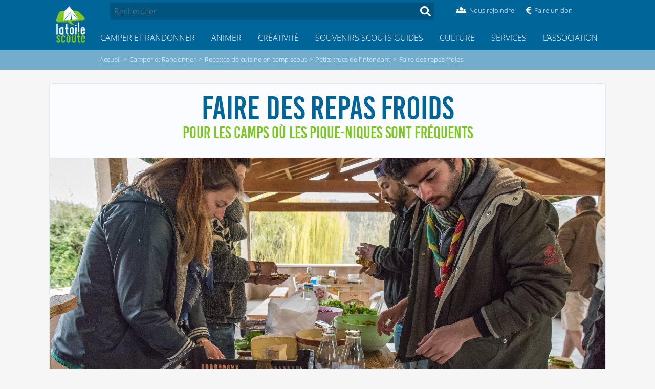

--- FILE ---
content_type: text/html; charset=utf-8
request_url: https://latoilescoute.net/faire-des-repas-froids
body_size: 26004
content:

<!doctype html>
<html lang="fr" prefix="og: http://ogp.me/ns#">
<head>
    <title>Faire des repas froids &mdash; LaToileScoute</title>

    <!-- Viewport -->
<meta name="viewport" content="width=device-width, initial-scale=1">
<script type="text/javascript">
  var _paq = _paq || [];
  /* tracker methods like "setCustomDimension" should be called before "trackPageView" */
  _paq.push(['trackPageView']);
  _paq.push(['enableLinkTracking']);
  (function() {
    var u="https://latoilescoute.net/fiivei0R/Cho5aipa";
 if (navigator.userAgent.includes('iPhone') || navigator.userAgent.includes('iPad'))
      {
        _paq.push(['setTrackerUrl', u+'.php']);
      }
      else
      {
        _paq.push(['setTrackerUrl', u+'.gif']);
      }
    _paq.push(['setSiteId', '1']);
    var d=document;
    var g=d.createElement('script');
    var s=d.getElementsByTagName('script')[0];
    g.type='text/javascript';
    g.async=true;
    g.defer=true;
    g.src=u+'.js';
    s.parentNode.insertBefore(g,s);
  })();
</script>
<noscript><p><img
                 src="https://latoilescoute.net/fiivei0R/Cho5aipa.gif?idsite=1&rec=1&action_name=&url=https://latoilescoute.net/recherche?auteurs%5B%5D=Xavier&amp;debut_recherche_sphinx=300&amp;tags%5B%5D=Association&urlref=https://latoilescoute.net" style="border:0;" alt="" /></p></noscript>


<!-- Favicon -->
<link rel="manifest" href="/manifest.json" />
<link rel="icon" type="image/x-icon" href="/squelettes/favicon.ico" />
<link rel="shortcut icon" type="image/x-icon" href="/squelettes/favicon.ico" />
<link rel="apple-touch-icon" type="image/png" sizes="57x57"
href="/squelettes/image/logo_lts_galaxie_fond_bleu-57x57.png" />
<link rel="apple-touch-icon" type="image/png" sizes="72x72"
href="/squelettes/image/logo_lts_galaxie_fond_bleu-72x72.png" />
<link rel="apple-touch-icon" type="image/png" sizes="114x114"
href="/squelettes/image/logo_lts_galaxie_fond_bleu-114x114.png" />
<link rel="apple-touch-icon" type="image/png"
href="/squelettes/image/logo_lts_galaxie_fond_bleu.png" />

<link rel="apple-touch-icon-precomposed" type="image/png" sizes="57x57"
href="/squelettes/image/logo_lts_galaxie_fond_bleu-57x57.png" />
<link rel="apple-touch-icon-precomposed" type="image/png" sizes="72x72"
href="/squelettes/image/logo_lts_galaxie_fond_bleu-72x72.png" />
<link rel="apple-touch-icon-precomposed" type="image/png" sizes="114x114"
href="/squelettes/image/logo_lts_galaxie_fond_bleu-114x114.png" />
<link rel="apple-touch-icon-precomposed" type="image/png"
href="/squelettes/image/logo_lts_galaxie_fond_bleu.png" />

<!-- Feuilles de style -->

<link rel='stylesheet' type='text/css' media='all' href='plugins/auto/medias_responsive_mod/v1.38.0/squelettes/css/medias_responsive.css'>
<script>
var mediabox_settings={"auto_detect":true,"ns":"box","tt_img":true,"sel_g":"#documents_portfolio a[type='image\/jpeg'],#documents_portfolio a[type='image\/png'],#documents_portfolio a[type='image\/gif']","sel_c":".mediabox","str_ssStart":"Diaporama","str_ssStop":"Arr\u00eater","str_cur":"{current}\/{total}","str_prev":"Pr\u00e9c\u00e9dent","str_next":"Suivant","str_close":"Fermer","str_loading":"Chargement\u2026","str_petc":"Taper \u2019Echap\u2019 pour fermer","str_dialTitDef":"Boite de dialogue","str_dialTitMed":"Affichage d\u2019un media","splash_url":"","lity":{"skin":"_simple-dark","maxWidth":"90%","maxHeight":"90%","minWidth":"400px","minHeight":"","slideshow_speed":"2500","opacite":"0.9","defaultCaptionState":"expanded"}};
</script>
<!-- insert_head_css -->
<link rel="stylesheet" href="plugins-dist/mediabox/lib/lity/lity.css?1737047896" type="text/css" media="all" />
<link rel="stylesheet" href="plugins-dist/mediabox/lity/css/lity.mediabox.css?1737047896" type="text/css" media="all" />
<link rel="stylesheet" href="plugins-dist/mediabox/lity/skins/_simple-dark/lity.css?1737047896" type="text/css" media="all" /><link rel="stylesheet" type="text/css" href="plugins/auto/agenda/v5.1.0/css/spip.agenda.css" /><link rel="stylesheet" href="squelettes/css/comments.css" type="text/css" media="all" /><link rel="stylesheet" type="text/css" href="plugins/auto/sommaire/v2.0.1/css/sommaire.css"/>

<link rel='stylesheet' href='plugins/auto/cvtupload/v2.3.1/css/cvtupload.css?1763114568' type='text/css' media='all' />

<link rel='stylesheet' type='text/css' media='all' href='plugins/auto/image_responsive/v11.3.0/image_responsive.css'>

<link rel="stylesheet" href="/squelettes/css/tinytypo.css">
<link rel="stylesheet" href="/squelettes/css/normalize.css">
<link rel="stylesheet" href="/local/cache-scss/style-cssify-e4606e5.css?1765318811">
<link rel="stylesheet" href="/local/cache-scss/header-cssify-89df47d.css?1765318811">
<link rel="stylesheet" href="/local/cache-scss/header_mobile-cssify-ef30306.css?1765318811">
<link rel="stylesheet" href="/local/cache-scss/sommaire-cssify-225e7b8.css?1765318811">
<link rel="stylesheet" href="/local/cache-css/cssdyn-css_rubrique_nav_height_css-6be47045.css?1765318811">

<!-- FontAwesome -->
<script type='text/javascript' src='local/cache-js/a81733623b0f739e58d6ae65500d4436.js?1765318811'></script>


<!-- Velocity v2 -->
<!-- <script src="squelettes/js/velocity.min.js"></script> -->


<!-- Hamburger script -->














<!-- insert_head -->



<link rel='stylesheet' href='plugins/auto/saisies/v6.0.3/css/saisies.css?1764427440' type='text/css' media='all' />


<script>saisies_caracteres_restants = "caractères restants";</script>

<script>
		function afficher_si_show(src) {
			src.slideDown(800);
}
function afficher_si_hide(src) {
	src.slideUp(800);
}
	</script>

<script>htactif=1;document.createElement('picture'); var image_responsive_retina_hq = 0;</script><script>image_responsive_retina_hq = 1;</script>



		





<!-- À supprimer avant la mise en production. -->    <link rel="stylesheet" href="local/cache-scss/article-cssify-a2f6a88.css?1765318813">

    <meta name="description" content="Dans un camp ou m&#234;me dans un WE, il y a souvent un pique-nique de d&#233;part et un d&#039;arriv&#233;e. Mais il y a aussi ceux des camps itin&#233;rants, des camps chantiers ou&#8230;">
    <meta name="author" content="klmbe">
    <link rel="canonical" href="https://latoilescoute.net/faire-des-repas-froids">

    <!-- Open Graph -->
    <meta property="og:title" content="Faire des repas froids">
    <meta property="og:type" content="article">
    <meta property="og:image" content="https://latoilescoute.net/IMG/arton6723.jpg?1536777386">
    <meta property="og:url" content="https://latoilescoute.net/faire-des-repas-froids">
    <meta property="og:description" content="Dans un camp ou même dans un WE, il y a souvent un pique-nique de départ et un d’arrivée. Mais il y a aussi ceux des camps itinérants, des camps chantiers (…)">
    <meta property="og:site_name" content="LaToileScoute">
</head>

<body>
    <!-- Haut de page -->

    <!-- Ribbon "Version beta" -->
    <!--
    <a id="beta-ribbon" href="/mon-avis-sur-le-nouveau">
        <div id="beta-ribbon-title">VERSION BETA</div>
        <div id="beta-ribbon-subtitle">Donne ton avis !</div>
    </a>
    -->
    <div class="top-header">

  <div class="container">
    <header>
      <a href="https://latoilescoute.net" class="header-logo">
                  <h1>LaToileScoute</h1>

                  <!-- Logo du site -->
                  <img class="hoverable" src="squelettes/image/latoilescoute_logo.svg">
              </a>
      <!-- <label for="toggle-nav" class="nav-button">
                  <i class="fas fa-bars"></i>
                  <i class="fas fa-search"
                     onclick="document.getElementById('recherche').focus();"></i></label> -->
      <button class="hamburger__container mobile">
                    <div class="hamburger">
                        <i></i>
                        <i></i>
                        <i></i>
                    </div>
                </button>
    </header>
    <div class="nav">
      <div class="nav__container">
        <div class="search header-search">
          <div class=" search search-form ">
    <form action="spip.php?page=recherche" method="get">
            <input name="page" value="recherche" type="hidden"
>
            

            <input
                                              type="search"
                                              name="recherche"
                                              value=""
                                              placeholder="Rechercher"
                                              id="recherche"
                                              accesskey="4"
                                              autocapitalize="off"
                                              autocorrect="off"
                                              />
            <button class="hoverable" type="submit">
              <span class="fas fa-search">
            </button>
    </form>
</div>
          <ul class="menu-soutien">
                <li>
                    <a href="/rejoindre-l-equipe-de-benevoles" class="header-icon-container">
                        <div class="header-icon-icon hoverable"><i class="fas fa-users"></i></div>
                        <span class="header-icon-text">Nous rejoindre</span></a>
                </li>
                <li>
                    <a href="https://don.latoilescoute.net" class="header-icon-container">
                        <div class="header-icon-icon hoverable"><i class="fas fa-euro-sign"></i></div>
                        <span class="header-icon-text">Faire un don</span></a>
                </li>
          </ul>
        </div>
        <!-- Navigation principale -->
        <ul class="secteur-menu menu label0">
          
                      
                <li class="secteur-menu-item menu-item">
                  <a href="-camper-randonner-" class="secteur-link ref" data-ref="23"><i class="fas fa-book" aria-hidden="true"></i>Camper et Randonner</a>
                  <nav class="rubrique-menu menu menu-label label23 rubrique-23">
                    <div class="menu-ariane">Accueil > Camper et Randonner</div>
                    <div class="menu-title">
                        <a href="javascript:void(0);" class="ref back" data-ref="23">
                            <i class="fas fa-arrow-left" aria-hidden="true"></i>
                        </a>
                        <div class="menu-title-text">
                            <a href="-camper-randonner-">Camper et Randonner</a>
                        </div>
                    </div>
                    <ul>
                      
                        <li>
                          <div class="rubrique-menu-item menu-item"><a href="-partir-en-camp-scout-"
                                  class="ref" data-ref="85"
                                  ><div class="bullet">&gt;  </div><div class="menu-item-titre">Partir en camp scout</div><i class="fas fa-angle-right" aria-hidden="true"></i></a></div>
                          <nav class="rubrique-sub-menu menu menu-label label85">
                            <div class="menu-ariane">Accueil > Camper et Randonner > Partir en camp scout </div>
                            <div class="menu-title">
                                <a href="javascript:void(0);" class="ref back" data-ref="85">
                                    <i class="fas fa-arrow-left" aria-hidden="true"></i>
                                </a>
                                <div class="menu-title-text">
                                    <a href="-partir-en-camp-scout-">Partir en camp scout</a>
                                </div>
                            </div>
                            
                              <li class="menu-item"><a href="-faire-son-sac-de-camp-"><div class="bullet">- </div>Faire son sac de camp</a></li>
                              
                              <li class="menu-item"><a href="-equipement-scout-"><div class="bullet">- </div>Équipement individuel scout</a></li>
                              
                              <li class="menu-item"><a href="-le-couteau-"><div class="bullet">- </div>Le Couteau</a></li>
                              
                          </nav><!-- si on utilise div `a la plqce de de nav, 'ca plante, je sais pas pourquoi.'`  -->
                        </li>
                        
                        <li>
                          <div class="rubrique-menu-item menu-item"><a href="-partir-a-l-aventure-"
                                  class="ref" data-ref="1012"
                                  ><div class="bullet">&gt;  </div><div class="menu-item-titre">Partir à l&#8217;aventure</div><i class="fas fa-angle-right" aria-hidden="true"></i></a></div>
                          <nav class="rubrique-sub-menu menu menu-label label1012">
                            <div class="menu-ariane">Accueil > Camper et Randonner > Partir à l&#8217;aventure </div>
                            <div class="menu-title">
                                <a href="javascript:void(0);" class="ref back" data-ref="1012">
                                    <i class="fas fa-arrow-left" aria-hidden="true"></i>
                                </a>
                                <div class="menu-title-text">
                                    <a href="-partir-a-l-aventure-">Partir à l&#8217;aventure</a>
                                </div>
                            </div>
                            
                              <li class="menu-item"><a href="-camper-tente-temps-"><div class="bullet">- </div>Camper par tous les temps</a></li>
                              
                              <li class="menu-item"><a href="-techniques-diverses-"><div class="bullet">- </div>Techniques de campisme</a></li>
                              
                              <li class="menu-item"><a href="-partir-en-voilier-"><div class="bullet">- </div>Partir en voilier</a></li>
                              
                              <li class="menu-item"><a href="-scout-connecte-"><div class="bullet">- </div>Scout connecté</a></li>
                              
                          </nav><!-- si on utilise div `a la plqce de de nav, 'ca plante, je sais pas pourquoi.'`  -->
                        </li>
                        
                        <li>
                          <div class="rubrique-menu-item menu-item"><a href="-materiel-scout-"
                                  class="ref" data-ref="159"
                                  ><div class="bullet">&gt;  </div><div class="menu-item-titre">Matériel scout</div><i class="fas fa-angle-right" aria-hidden="true"></i></a></div>
                          <nav class="rubrique-sub-menu menu menu-label label159">
                            <div class="menu-ariane">Accueil > Camper et Randonner > Matériel scout </div>
                            <div class="menu-title">
                                <a href="javascript:void(0);" class="ref back" data-ref="159">
                                    <i class="fas fa-arrow-left" aria-hidden="true"></i>
                                </a>
                                <div class="menu-title-text">
                                    <a href="-materiel-scout-">Matériel scout</a>
                                </div>
                            </div>
                            
                              <li class="menu-item"><a href="-tentes-scoutes-"><div class="bullet">- </div>Tentes scoutes</a></li>
                              
                              <li class="menu-item"><a href="-tests-de-materiel-collectif-"><div class="bullet">- </div>Tests de matériel collectif</a></li>
                              
                              <li class="menu-item"><a href="-tests-de-tentes-scoutes-"><div class="bullet">- </div>Tests de tentes scoutes</a></li>
                              
                          </nav><!-- si on utilise div `a la plqce de de nav, 'ca plante, je sais pas pourquoi.'`  -->
                        </li>
                        
                        <li>
                          <div class="rubrique-menu-item menu-item"><a href="-noeuds-"
                                  class="ref" data-ref="164"
                                  ><div class="bullet">&gt;  </div><div class="menu-item-titre">Nœuds</div><i class="fas fa-angle-right" aria-hidden="true"></i></a></div>
                          <nav class="rubrique-sub-menu menu menu-label label164">
                            <div class="menu-ariane">Accueil > Camper et Randonner > Nœuds </div>
                            <div class="menu-title">
                                <a href="javascript:void(0);" class="ref back" data-ref="164">
                                    <i class="fas fa-arrow-left" aria-hidden="true"></i>
                                </a>
                                <div class="menu-title-text">
                                    <a href="-noeuds-">Nœuds</a>
                                </div>
                            </div>
                            
                              <li class="menu-item"><a href="-noeuds-de-base-"><div class="bullet">- </div>Nœuds de base</a></li>
                              
                              <li class="menu-item"><a href="-noeuds-d-installations-"><div class="bullet">- </div>Nœuds d&#8217;installations</a></li>
                              
                              <li class="menu-item"><a href="-noeuds-pour-le-foulard-scout-"><div class="bullet">- </div>Noeuds pour le foulard scout</a></li>
                              
                              <li class="menu-item"><a href="-autres-noeuds-"><div class="bullet">- </div>Autres nœuds</a></li>
                              
                          </nav><!-- si on utilise div `a la plqce de de nav, 'ca plante, je sais pas pourquoi.'`  -->
                        </li>
                        
                        <li>
                          <div class="rubrique-menu-item menu-item"><a href="-installations-camp-scout-"
                                  class="ref" data-ref="57"
                                  ><div class="bullet">&gt;  </div><div class="menu-item-titre">Installations scoutes</div><i class="fas fa-angle-right" aria-hidden="true"></i></a></div>
                          <nav class="rubrique-sub-menu menu menu-label label57">
                            <div class="menu-ariane">Accueil > Camper et Randonner > Installations scoutes </div>
                            <div class="menu-title">
                                <a href="javascript:void(0);" class="ref back" data-ref="57">
                                    <i class="fas fa-arrow-left" aria-hidden="true"></i>
                                </a>
                                <div class="menu-title-text">
                                    <a href="-installations-camp-scout-">Installations scoutes</a>
                                </div>
                            </div>
                            
                              <li class="menu-item"><a href="-techniques-d-assemblage-"><div class="bullet">- </div>Techniques d&#8217;installation</a></li>
                              
                              <li class="menu-item"><a href="-tables-scoutes-"><div class="bullet">- </div>Tables scoutes</a></li>
                              
                              <li class="menu-item"><a href="-la-cuisine-"><div class="bullet">- </div>Installations cuisine scoute</a></li>
                              
                              <li class="menu-item"><a href="-le-coin-veillee-"><div class="bullet">- </div>Bancs et tabourets</a></li>
                              
                              <li class="menu-item"><a href="-le-coin-toilette-"><div class="bullet">- </div>WC scouts</a></li>
                              
                              <li class="menu-item"><a href="-toilette-douches-en-camp-scout-"><div class="bullet">- </div>Coin toilette et douches en camp scout</a></li>
                              
                              <li class="menu-item"><a href="-abris-et-tipis-"><div class="bullet">- </div>Abris et tipis</a></li>
                              
                              <li class="menu-item"><a href="-coin-spi-en-camp-scout-"><div class="bullet">- </div>Coin spi en camp scout</a></li>
                              
                              <li class="menu-item"><a href="-ponts-et-mats-scouts-"><div class="bullet">- </div>Ponts et mats</a></li>
                              
                          </nav><!-- si on utilise div `a la plqce de de nav, 'ca plante, je sais pas pourquoi.'`  -->
                        </li>
                        
                        <li>
                          <div class="rubrique-menu-item menu-item"><a href="-feu-de-camp-"
                                  class="ref" data-ref="56"
                                  ><div class="bullet">&gt;  </div><div class="menu-item-titre">Faire du feu en camp scout</div><i class="fas fa-angle-right" aria-hidden="true"></i></a></div>
                          <nav class="rubrique-sub-menu menu menu-label label56">
                            <div class="menu-ariane">Accueil > Camper et Randonner > Faire du feu en camp scout </div>
                            <div class="menu-title">
                                <a href="javascript:void(0);" class="ref back" data-ref="56">
                                    <i class="fas fa-arrow-left" aria-hidden="true"></i>
                                </a>
                                <div class="menu-title-text">
                                    <a href="-feu-de-camp-">Faire du feu en camp scout</a>
                                </div>
                            </div>
                            
                              <li class="menu-item"><a href="-fabrications-autour-du-feu-"><div class="bullet">- </div>Fabrications autour du feu</a></li>
                              
                          </nav><!-- si on utilise div `a la plqce de de nav, 'ca plante, je sais pas pourquoi.'`  -->
                        </li>
                        
                        <li>
                          <div class="rubrique-menu-item menu-item"><a href="-tente-pilotis-"
                                  class="ref" data-ref="356"
                                  ><div class="bullet">&gt;  </div><div class="menu-item-titre">Tentes surélevées</div><i class="fas fa-angle-right" aria-hidden="true"></i></a></div>
                          <nav class="rubrique-sub-menu menu menu-label label356">
                            <div class="menu-ariane">Accueil > Camper et Randonner > Tentes surélevées </div>
                            <div class="menu-title">
                                <a href="javascript:void(0);" class="ref back" data-ref="356">
                                    <i class="fas fa-arrow-left" aria-hidden="true"></i>
                                </a>
                                <div class="menu-title-text">
                                    <a href="-tente-pilotis-">Tentes surélevées</a>
                                </div>
                            </div>
                            
                              <li class="menu-item"><a href="-construire-sa-tente-surelevee-"><div class="bullet">- </div>Construire sa tente surélevée</a></li>
                              
                              <li class="menu-item"><a href="-les-hamacs-de-la-tente-surelevee-"><div class="bullet">- </div>Les hamacs de la tente surélevée</a></li>
                              
                          </nav><!-- si on utilise div `a la plqce de de nav, 'ca plante, je sais pas pourquoi.'`  -->
                        </li>
                        
                        <li>
                          <div class="rubrique-menu-item menu-item"><a href="-orientation-"
                                  class="ref" data-ref="168"
                                  ><div class="bullet">&gt;  </div><div class="menu-item-titre">Savoir s&#8217;orienter en camp scout</div><i class="fas fa-angle-right" aria-hidden="true"></i></a></div>
                          <nav class="rubrique-sub-menu menu menu-label label168">
                            <div class="menu-ariane">Accueil > Camper et Randonner > Savoir s&#8217;orienter en camp scout </div>
                            <div class="menu-title">
                                <a href="javascript:void(0);" class="ref back" data-ref="168">
                                    <i class="fas fa-arrow-left" aria-hidden="true"></i>
                                </a>
                                <div class="menu-title-text">
                                    <a href="-orientation-">Savoir s&#8217;orienter en camp scout</a>
                                </div>
                            </div>
                            
                              <li class="menu-item"><a href="-lire-une-carte-"><div class="bullet">- </div>Lire une carte</a></li>
                              
                              <li class="menu-item"><a href="-s-orienter-"><div class="bullet">- </div>S&#8217;orienter</a></li>
                              
                              <li class="menu-item"><a href="-cartographie-geomatique-"><div class="bullet">- </div>Cartographie et géomatique</a></li>
                              
                          </nav><!-- si on utilise div `a la plqce de de nav, 'ca plante, je sais pas pourquoi.'`  -->
                        </li>
                        
                        <li>
                          <div class="rubrique-menu-item menu-item"><a href="-nature-383-"
                                  class="ref" data-ref="383"
                                  ><div class="bullet">&gt;  </div><div class="menu-item-titre">Observer la nature en camp scout</div><i class="fas fa-angle-right" aria-hidden="true"></i></a></div>
                          <nav class="rubrique-sub-menu menu menu-label label383">
                            <div class="menu-ariane">Accueil > Camper et Randonner > Observer la nature en camp scout </div>
                            <div class="menu-title">
                                <a href="javascript:void(0);" class="ref back" data-ref="383">
                                    <i class="fas fa-arrow-left" aria-hidden="true"></i>
                                </a>
                                <div class="menu-title-text">
                                    <a href="-nature-383-">Observer la nature en camp scout</a>
                                </div>
                            </div>
                            
                              <li class="menu-item"><a href="-etoiles-"><div class="bullet">- </div>Étoiles</a></li>
                              
                              <li class="menu-item"><a href="-meteo-"><div class="bullet">- </div>Comprendre la météo</a></li>
                              
                              <li class="menu-item"><a href="-arbres-fleurs-"><div class="bullet">- </div>Arbres et fleurs</a></li>
                              
                          </nav><!-- si on utilise div `a la plqce de de nav, 'ca plante, je sais pas pourquoi.'`  -->
                        </li>
                        
                        <li>
                          <div class="rubrique-menu-item menu-item"><a href="-recettes-de-cuisine-en-camp-scout-"
                                  class="ref" data-ref="31"
                                  ><div class="bullet">&gt;  </div><div class="menu-item-titre">Recettes de cuisine en camp scout</div><i class="fas fa-angle-right" aria-hidden="true"></i></a></div>
                          <nav class="rubrique-sub-menu menu menu-label label31">
                            <div class="menu-ariane">Accueil > Camper et Randonner > Recettes de cuisine en camp scout </div>
                            <div class="menu-title">
                                <a href="javascript:void(0);" class="ref back" data-ref="31">
                                    <i class="fas fa-arrow-left" aria-hidden="true"></i>
                                </a>
                                <div class="menu-title-text">
                                    <a href="-recettes-de-cuisine-en-camp-scout-">Recettes de cuisine en camp scout</a>
                                </div>
                            </div>
                            
                              <li class="menu-item"><a href="-petits-trucs-de-l-intendant-"><div class="bullet">- </div>Petits trucs de l&#8217;intendant</a></li>
                              
                              <li class="menu-item"><a href="-le-coin-du-sale-"><div class="bullet">- </div>Recettes de cuisine salées en camp scout</a></li>
                              
                              <li class="menu-item"><a href="-le-coin-du-sucre-"><div class="bullet">- </div>Recettes de cuisine sucrées en camp scout</a></li>
                              
                              <li class="menu-item"><a href="-le-coin-sucre-sale-"><div class="bullet">- </div>Recettes de cuisine sucrées salées en camp scout</a></li>
                              
                              <li class="menu-item"><a href="-salades-composees-"><div class="bullet">- </div>Salades composées</a></li>
                              
                          </nav><!-- si on utilise div `a la plqce de de nav, 'ca plante, je sais pas pourquoi.'`  -->
                        </li>
                        
                    </ul>
                  </nav>
                </li>
                
                <li class="secteur-menu-item menu-item">
                  <a href="-animation-fiches-techniques-" class="secteur-link ref" data-ref="26"><i class="fas fa-flag" aria-hidden="true"></i>Animer</a>
                  <nav class="rubrique-menu menu menu-label label26 rubrique-26">
                    <div class="menu-ariane">Accueil > Animer</div>
                    <div class="menu-title">
                        <a href="javascript:void(0);" class="ref back" data-ref="26">
                            <i class="fas fa-arrow-left" aria-hidden="true"></i>
                        </a>
                        <div class="menu-title-text">
                            <a href="-animation-fiches-techniques-">Animer</a>
                        </div>
                    </div>
                    <ul>
                      
                        <li>
                          <div class="rubrique-menu-item menu-item"><a href="-jeux-scouts-"
                                  class="ref" data-ref="218"
                                  ><div class="bullet">&gt;  </div><div class="menu-item-titre">Jeux scouts</div><i class="fas fa-angle-right" aria-hidden="true"></i></a></div>
                          <nav class="rubrique-sub-menu menu menu-label label218">
                            <div class="menu-ariane">Accueil > Animer > Jeux scouts </div>
                            <div class="menu-title">
                                <a href="javascript:void(0);" class="ref back" data-ref="218">
                                    <i class="fas fa-arrow-left" aria-hidden="true"></i>
                                </a>
                                <div class="menu-title-text">
                                    <a href="-jeux-scouts-">Jeux scouts</a>
                                </div>
                            </div>
                            
                              <li class="menu-item"><a href="-jeux-cooperatifs-"><div class="bullet">- </div>Jeux coopératifs</a></li>
                              
                              <li class="menu-item"><a href="-jeux-de-veillee-et-petits-jeux-d-"><div class="bullet">- </div>Jeux de veillée et petits jeux d&#8217;intérieur</a></li>
                              
                              <li class="menu-item"><a href="-grands-jeux-scouts-"><div class="bullet">- </div>Jeux scouts avec préparation</a></li>
                              
                              <li class="menu-item"><a href="-jeux-scouts-simples-"><div class="bullet">- </div>Jeux scouts simples</a></li>
                              
                              <li class="menu-item"><a href="-techniques-de-jeux-"><div class="bullet">- </div>Techniques de jeux scouts</a></li>
                              
                          </nav><!-- si on utilise div `a la plqce de de nav, 'ca plante, je sais pas pourquoi.'`  -->
                        </li>
                        
                        <li>
                          <div class="rubrique-menu-item menu-item"><a href="-veillees-scoutes-"
                                  class="ref" data-ref="37"
                                  ><div class="bullet">&gt;  </div><div class="menu-item-titre">Veillées scoutes</div><i class="fas fa-angle-right" aria-hidden="true"></i></a></div>
                          <nav class="rubrique-sub-menu menu menu-label label37">
                            <div class="menu-ariane">Accueil > Animer > Veillées scoutes </div>
                            <div class="menu-title">
                                <a href="javascript:void(0);" class="ref back" data-ref="37">
                                    <i class="fas fa-arrow-left" aria-hidden="true"></i>
                                </a>
                                <div class="menu-title-text">
                                    <a href="-veillees-scoutes-">Veillées scoutes</a>
                                </div>
                            </div>
                            
                              <li class="menu-item"><a href="-techniques-de-veillees-"><div class="bullet">- </div>Types de veillées scoutes</a></li>
                              
                              <li class="menu-item"><a href="-jeux-et-sketchs-"><div class="bullet">- </div>Sketchs de veillées</a></li>
                              
                              <li class="menu-item"><a href="-chants-scouts-"><div class="bullet">- </div>Chants en veillée scoute</a></li>
                              
                              <li class="menu-item"><a href="-chansons-a-gestes-"><div class="bullet">- </div>Chansons à gestes</a></li>
                              
                              <li class="menu-item"><a href="-moyens-materiels-sono-219-"><div class="bullet">- </div>Moyens matériels, sono</a></li>
                              
                          </nav><!-- si on utilise div `a la plqce de de nav, 'ca plante, je sais pas pourquoi.'`  -->
                        </li>
                        
                        <li>
                          <div class="rubrique-menu-item menu-item"><a href="-activites-scoutes-"
                                  class="ref" data-ref="844"
                                  ><div class="bullet">&gt;  </div><div class="menu-item-titre">Activités scoutes</div><i class="fas fa-angle-right" aria-hidden="true"></i></a></div>
                          <nav class="rubrique-sub-menu menu menu-label label844">
                            <div class="menu-ariane">Accueil > Animer > Activités scoutes </div>
                            <div class="menu-title">
                                <a href="javascript:void(0);" class="ref back" data-ref="844">
                                    <i class="fas fa-arrow-left" aria-hidden="true"></i>
                                </a>
                                <div class="menu-title-text">
                                    <a href="-activites-scoutes-">Activités scoutes</a>
                                </div>
                            </div>
                            
                              <li class="menu-item"><a href="-des-activites-reussies-"><div class="bullet">- </div>Bien animer une activité</a></li>
                              
                              <li class="menu-item"><a href="-activites-scoutes-dans-la-neige-"><div class="bullet">- </div>Activités dans la neige</a></li>
                              
                              <li class="menu-item"><a href="-scouts-a-velo-"><div class="bullet">- </div>Activités et camp vélo</a></li>
                              
                              <li class="menu-item"><a href="-randonnees-et-explos-"><div class="bullet">- </div>Randonnées et explos</a></li>
                              
                              <li class="menu-item"><a href="-activites-artistiques-"><div class="bullet">- </div>Activités artistiques</a></li>
                              
                              <li class="menu-item"><a href="-activites-de-cohesion-"><div class="bullet">- </div>Activités de cohésion</a></li>
                              
                              <li class="menu-item"><a href="-activites-de-sensibilisation-"><div class="bullet">- </div>Activités de sensibilisation</a></li>
                              
                              <li class="menu-item"><a href="-activites-en-situation-d-urgence-"><div class="bullet">- </div>Activités en situation d&#8217;urgence</a></li>
                              
                              <li class="menu-item"><a href="-idees-d-activites-"><div class="bullet">- </div>Scoutisme à la maison</a></li>
                              
                              <li class="menu-item"><a href="-activites-inter-mouvements-scouts-"><div class="bullet">- </div>Activités Inter-mouvements scouts</a></li>
                              
                          </nav><!-- si on utilise div `a la plqce de de nav, 'ca plante, je sais pas pourquoi.'`  -->
                        </li>
                        
                        <li>
                          <div class="rubrique-menu-item menu-item"><a href="-secrets-du-chef-d-equipe-"
                                  class="ref" data-ref="544"
                                  ><div class="bullet">&gt;  </div><div class="menu-item-titre">Vie d&#8217;équipe ou de patrouille</div><i class="fas fa-angle-right" aria-hidden="true"></i></a></div>
                          <nav class="rubrique-sub-menu menu menu-label label544">
                            <div class="menu-ariane">Accueil > Animer > Vie d&#8217;équipe ou de patrouille </div>
                            <div class="menu-title">
                                <a href="javascript:void(0);" class="ref back" data-ref="544">
                                    <i class="fas fa-arrow-left" aria-hidden="true"></i>
                                </a>
                                <div class="menu-title-text">
                                    <a href="-secrets-du-chef-d-equipe-">Vie d&#8217;équipe ou de patrouille</a>
                                </div>
                            </div>
                            
                          </nav><!-- si on utilise div `a la plqce de de nav, 'ca plante, je sais pas pourquoi.'`  -->
                        </li>
                        
                        <li>
                          <div class="rubrique-menu-item menu-item"><a href="-secrets-de-chefs-scouts-"
                                  class="ref" data-ref="505"
                                  ><div class="bullet">&gt;  </div><div class="menu-item-titre">Organiser un camp scout</div><i class="fas fa-angle-right" aria-hidden="true"></i></a></div>
                          <nav class="rubrique-sub-menu menu menu-label label505">
                            <div class="menu-ariane">Accueil > Animer > Organiser un camp scout </div>
                            <div class="menu-title">
                                <a href="javascript:void(0);" class="ref back" data-ref="505">
                                    <i class="fas fa-arrow-left" aria-hidden="true"></i>
                                </a>
                                <div class="menu-title-text">
                                    <a href="-secrets-de-chefs-scouts-">Organiser un camp scout</a>
                                </div>
                            </div>
                            
                              <li class="menu-item"><a href="-gerer-un-groupe-de-jeunes-"><div class="bullet">- </div>Animer un groupe</a></li>
                              
                              <li class="menu-item"><a href="-decider-en-groupe-"><div class="bullet">- </div>Débattre et décider en groupe</a></li>
                              
                              <li class="menu-item"><a href="-recruter-manager-"><div class="bullet">- </div>Recruter et animer son équipe</a></li>
                              
                              <li class="menu-item"><a href="-organiser-un-jumelage-d-unites-"><div class="bullet">- </div>Organiser un jumelage</a></li>
                              
                              <li class="menu-item"><a href="-trouver-un-lieu-de-camp-"><div class="bullet">- </div>Trouver un lieu de camp</a></li>
                              
                              <li class="menu-item"><a href="-organiser-son-transport-"><div class="bullet">- </div>Organiser son transport</a></li>
                              
                              <li class="menu-item"><a href="-vie-du-camp-scout-"><div class="bullet">- </div>Vie du camp scout</a></li>
                              
                              <li class="menu-item"><a href="-scout-durable-"><div class="bullet">- </div>Pour un camp scout éco-responsable</a></li>
                              
                              <li class="menu-item"><a href="-argent-et-extrajobs-"><div class="bullet">- </div>Argent et extrajobs</a></li>
                              
                              <li class="menu-item"><a href="-materiel-en-camp-scout-"><div class="bullet">- </div>Matériel en camp scout</a></li>
                              
                              <li class="menu-item"><a href="-les-relations-avec-les-parents-"><div class="bullet">- </div>Les relations avec les parents</a></li>
                              
                              <li class="menu-item"><a href="-outils-chef-scout-"><div class="bullet">- </div>Outils informatiques du camp scout</a></li>
                              
                              <li class="menu-item"><a href="-legislation-"><div class="bullet">- </div>Législation</a></li>
                              
                          </nav><!-- si on utilise div `a la plqce de de nav, 'ca plante, je sais pas pourquoi.'`  -->
                        </li>
                        
                        <li>
                          <div class="rubrique-menu-item menu-item"><a href="-hygiene-et-sante-"
                                  class="ref" data-ref="34"
                                  ><div class="bullet">&gt;  </div><div class="menu-item-titre">Hygiène et santé</div><i class="fas fa-angle-right" aria-hidden="true"></i></a></div>
                          <nav class="rubrique-sub-menu menu menu-label label34">
                            <div class="menu-ariane">Accueil > Animer > Hygiène et santé </div>
                            <div class="menu-title">
                                <a href="javascript:void(0);" class="ref back" data-ref="34">
                                    <i class="fas fa-arrow-left" aria-hidden="true"></i>
                                </a>
                                <div class="menu-title-text">
                                    <a href="-hygiene-et-sante-">Hygiène et santé</a>
                                </div>
                            </div>
                            
                              <li class="menu-item"><a href="-prevention-physique-"><div class="bullet">- </div>Prévention physique</a></li>
                              
                              <li class="menu-item"><a href="-prevention-psychologique-"><div class="bullet">- </div>Prévention psychologique</a></li>
                              
                              <li class="menu-item"><a href="-soins-"><div class="bullet">- </div>Soins</a></li>
                              
                          </nav><!-- si on utilise div `a la plqce de de nav, 'ca plante, je sais pas pourquoi.'`  -->
                        </li>
                        
                        <li>
                          <div class="rubrique-menu-item menu-item"><a href="-imaginaires-"
                                  class="ref" data-ref="189"
                                  ><div class="bullet">&gt;  </div><div class="menu-item-titre">Imaginaires</div><i class="fas fa-angle-right" aria-hidden="true"></i></a></div>
                          <nav class="rubrique-sub-menu menu menu-label label189">
                            <div class="menu-ariane">Accueil > Animer > Imaginaires </div>
                            <div class="menu-title">
                                <a href="javascript:void(0);" class="ref back" data-ref="189">
                                    <i class="fas fa-arrow-left" aria-hidden="true"></i>
                                </a>
                                <div class="menu-title-text">
                                    <a href="-imaginaires-">Imaginaires</a>
                                </div>
                            </div>
                            
                              <li class="menu-item"><a href="-delirants-"><div class="bullet">- </div>Délirants</a></li>
                              
                              <li class="menu-item"><a href="-futuristes-"><div class="bullet">- </div>Futuristes</a></li>
                              
                              <li class="menu-item"><a href="-historiques-"><div class="bullet">- </div>Historiques</a></li>
                              
                              <li class="menu-item"><a href="-uchroniques-"><div class="bullet">- </div>Uchroniques</a></li>
                              
                          </nav><!-- si on utilise div `a la plqce de de nav, 'ca plante, je sais pas pourquoi.'`  -->
                        </li>
                        
                        <li>
                          <div class="rubrique-menu-item menu-item"><a href="-animation-spirituelle-"
                                  class="ref" data-ref="48"
                                  ><div class="bullet">&gt;  </div><div class="menu-item-titre">Animation spirituelle</div><i class="fas fa-angle-right" aria-hidden="true"></i></a></div>
                          <nav class="rubrique-sub-menu menu menu-label label48">
                            <div class="menu-ariane">Accueil > Animer > Animation spirituelle </div>
                            <div class="menu-title">
                                <a href="javascript:void(0);" class="ref back" data-ref="48">
                                    <i class="fas fa-arrow-left" aria-hidden="true"></i>
                                </a>
                                <div class="menu-title-text">
                                    <a href="-animation-spirituelle-">Animation spirituelle</a>
                                </div>
                            </div>
                            
                              <li class="menu-item"><a href="-notions-sur-les-religions-"><div class="bullet">- </div>Notions sur les religions</a></li>
                              
                              <li class="menu-item"><a href="-techniques-d-animations-"><div class="bullet">- </div>Techniques d&#8217;animations catholiques</a></li>
                              
                              <li class="menu-item"><a href="-explication-de-textes-de-la-bible-"><div class="bullet">- </div>Explication de textes de la Bible</a></li>
                              
                              <li class="menu-item"><a href="-temps-religieux-catholiques-"><div class="bullet">- </div>Temps religieux catholiques</a></li>
                              
                          </nav><!-- si on utilise div `a la plqce de de nav, 'ca plante, je sais pas pourquoi.'`  -->
                        </li>
                        
                    </ul>
                  </nav>
                </li>
                
                <li class="secteur-menu-item menu-item">
                  <a href="-creer-" class="secteur-link ref" data-ref="915"><i class="fas fa-history" aria-hidden="true"></i>Créativité</a>
                  <nav class="rubrique-menu menu menu-label label915 rubrique-915">
                    <div class="menu-ariane">Accueil > Créativité</div>
                    <div class="menu-title">
                        <a href="javascript:void(0);" class="ref back" data-ref="915">
                            <i class="fas fa-arrow-left" aria-hidden="true"></i>
                        </a>
                        <div class="menu-title-text">
                            <a href="-creer-">Créativité</a>
                        </div>
                    </div>
                    <ul>
                      
                        <li>
                          <div class="rubrique-menu-item menu-item"><a href="-techniques-photos-"
                                  class="ref" data-ref="315"
                                  ><div class="bullet">&gt;  </div><div class="menu-item-titre">Photo</div><i class="fas fa-angle-right" aria-hidden="true"></i></a></div>
                          <nav class="rubrique-sub-menu menu menu-label label315">
                            <div class="menu-ariane">Accueil > Créativité > Photo </div>
                            <div class="menu-title">
                                <a href="javascript:void(0);" class="ref back" data-ref="315">
                                    <i class="fas fa-arrow-left" aria-hidden="true"></i>
                                </a>
                                <div class="menu-title-text">
                                    <a href="-techniques-photos-">Photo</a>
                                </div>
                            </div>
                            
                              <li class="menu-item"><a href="-la-base-de-la-photo-"><div class="bullet">- </div>La base de la photo</a></li>
                              
                              <li class="menu-item"><a href="-aller-plus-loin-en-photo-"><div class="bullet">- </div>Aller plus loin en photo</a></li>
                              
                              <li class="menu-item"><a href="-partager-ses-photos-410-"><div class="bullet">- </div>Partager ses photos</a></li>
                              
                          </nav><!-- si on utilise div `a la plqce de de nav, 'ca plante, je sais pas pourquoi.'`  -->
                        </li>
                        
                        <li>
                          <div class="rubrique-menu-item menu-item"><a href="-creer-des-videos-"
                                  class="ref" data-ref="974"
                                  ><div class="bullet">&gt;  </div><div class="menu-item-titre">Créer des vidéos</div><i class="fas fa-angle-right" aria-hidden="true"></i></a></div>
                          <nav class="rubrique-sub-menu menu menu-label label974">
                            <div class="menu-ariane">Accueil > Créativité > Créer des vidéos </div>
                            <div class="menu-title">
                                <a href="javascript:void(0);" class="ref back" data-ref="974">
                                    <i class="fas fa-arrow-left" aria-hidden="true"></i>
                                </a>
                                <div class="menu-title-text">
                                    <a href="-creer-des-videos-">Créer des vidéos</a>
                                </div>
                            </div>
                            
                              <li class="menu-item"><a href="-prise-de-vue-"><div class="bullet">- </div>Prise de vue</a></li>
                              
                              <li class="menu-item"><a href="-prise-de-son-"><div class="bullet">- </div>Prise de son</a></li>
                              
                          </nav><!-- si on utilise div `a la plqce de de nav, 'ca plante, je sais pas pourquoi.'`  -->
                        </li>
                        
                        <li>
                          <div class="rubrique-menu-item menu-item"><a href="-communication-1-"
                                  class="ref" data-ref="1"
                                  ><div class="bullet">&gt;  </div><div class="menu-item-titre">Communication</div><i class="fas fa-angle-right" aria-hidden="true"></i></a></div>
                          <nav class="rubrique-sub-menu menu menu-label label1">
                            <div class="menu-ariane">Accueil > Créativité > Communication </div>
                            <div class="menu-title">
                                <a href="javascript:void(0);" class="ref back" data-ref="1">
                                    <i class="fas fa-arrow-left" aria-hidden="true"></i>
                                </a>
                                <div class="menu-title-text">
                                    <a href="-communication-1-">Communication</a>
                                </div>
                            </div>
                            
                              <li class="menu-item"><a href="-la-comm-par-les-medias-sociaux-"><div class="bullet">- </div>La comm par les médias sociaux</a></li>
                              
                              <li class="menu-item"><a href="-la-comm-in-real-life-"><div class="bullet">- </div>La comm "In Real Life"</a></li>
                              
                          </nav><!-- si on utilise div `a la plqce de de nav, 'ca plante, je sais pas pourquoi.'`  -->
                        </li>
                        
                        <li>
                          <div class="rubrique-menu-item menu-item"><a href="-reseaux-sociaux-532-"
                                  class="ref" data-ref="532"
                                  ><div class="bullet">&gt;  </div><div class="menu-item-titre">Réseaux sociaux</div><i class="fas fa-angle-right" aria-hidden="true"></i></a></div>
                          <nav class="rubrique-sub-menu menu menu-label label532">
                            <div class="menu-ariane">Accueil > Créativité > Réseaux sociaux </div>
                            <div class="menu-title">
                                <a href="javascript:void(0);" class="ref back" data-ref="532">
                                    <i class="fas fa-arrow-left" aria-hidden="true"></i>
                                </a>
                                <div class="menu-title-text">
                                    <a href="-reseaux-sociaux-532-">Réseaux sociaux</a>
                                </div>
                            </div>
                            
                              <li class="menu-item"><a href="-la-securite-sur-internet-"><div class="bullet">- </div>La sécurité sur Internet</a></li>
                              
                          </nav><!-- si on utilise div `a la plqce de de nav, 'ca plante, je sais pas pourquoi.'`  -->
                        </li>
                        
                        <li>
                          <div class="rubrique-menu-item menu-item"><a href="-codes-secrets-"
                                  class="ref" data-ref="44"
                                  ><div class="bullet">&gt;  </div><div class="menu-item-titre">Codes secrets</div><i class="fas fa-angle-right" aria-hidden="true"></i></a></div>
                          <nav class="rubrique-sub-menu menu menu-label label44">
                            <div class="menu-ariane">Accueil > Créativité > Codes secrets </div>
                            <div class="menu-title">
                                <a href="javascript:void(0);" class="ref back" data-ref="44">
                                    <i class="fas fa-arrow-left" aria-hidden="true"></i>
                                </a>
                                <div class="menu-title-text">
                                    <a href="-codes-secrets-">Codes secrets</a>
                                </div>
                            </div>
                            
                              <li class="menu-item"><a href="-codes-secrets-classiques-"><div class="bullet">- </div>Codes secrets classiques</a></li>
                              
                              <li class="menu-item"><a href="-codes-secrets-avances-"><div class="bullet">- </div>Codes secrets avancés</a></li>
                              
                          </nav><!-- si on utilise div `a la plqce de de nav, 'ca plante, je sais pas pourquoi.'`  -->
                        </li>
                        
                        <li>
                          <div class="rubrique-menu-item menu-item"><a href="-bricolages-"
                                  class="ref" data-ref="144"
                                  ><div class="bullet">&gt;  </div><div class="menu-item-titre">Bricolages</div><i class="fas fa-angle-right" aria-hidden="true"></i></a></div>
                          <nav class="rubrique-sub-menu menu menu-label label144">
                            <div class="menu-ariane">Accueil > Créativité > Bricolages </div>
                            <div class="menu-title">
                                <a href="javascript:void(0);" class="ref back" data-ref="144">
                                    <i class="fas fa-arrow-left" aria-hidden="true"></i>
                                </a>
                                <div class="menu-title-text">
                                    <a href="-bricolages-">Bricolages</a>
                                </div>
                            </div>
                            
                              <li class="menu-item"><a href="-jeux-en-bois-"><div class="bullet">- </div>25 jeux anciens en bois</a></li>
                              
                              <li class="menu-item"><a href="-bricolages-nature-"><div class="bullet">- </div>Bricolages nature</a></li>
                              
                              <li class="menu-item"><a href="-cadeaux-scouts-"><div class="bullet">- </div>Cadeaux scouts</a></li>
                              
                              <li class="menu-item"><a href="-couture-910-"><div class="bullet">- </div>Couture</a></li>
                              
                              <li class="menu-item"><a href="-decoration-"><div class="bullet">- </div>Décoration</a></li>
                              
                              <li class="menu-item"><a href="-deguisements-"><div class="bullet">- </div>Déguisements</a></li>
                              
                              <li class="menu-item"><a href="-instruments-de-musique-"><div class="bullet">- </div>Instruments de musique</a></li>
                              
                              <li class="menu-item"><a href="-objets-spirituels-"><div class="bullet">- </div>Objets spirituels</a></li>
                              
                              <li class="menu-item"><a href="-pliages-"><div class="bullet">- </div>Origami</a></li>
                              
                          </nav><!-- si on utilise div `a la plqce de de nav, 'ca plante, je sais pas pourquoi.'`  -->
                        </li>
                        
                        <li>
                          <div class="rubrique-menu-item menu-item"><a href="-objets-scouts-non-identifies-"
                                  class="ref" data-ref="141"
                                  ><div class="bullet">&gt;  </div><div class="menu-item-titre">Objets Scouts Non Identifiés</div><i class="fas fa-angle-right" aria-hidden="true"></i></a></div>
                          <nav class="rubrique-sub-menu menu menu-label label141">
                            <div class="menu-ariane">Accueil > Créativité > Objets Scouts Non Identifiés </div>
                            <div class="menu-title">
                                <a href="javascript:void(0);" class="ref back" data-ref="141">
                                    <i class="fas fa-arrow-left" aria-hidden="true"></i>
                                </a>
                                <div class="menu-title-text">
                                    <a href="-objets-scouts-non-identifies-">Objets Scouts Non Identifiés</a>
                                </div>
                            </div>
                            
                              <li class="menu-item"><a href="-catapultes-et-trebuchets-"><div class="bullet">- </div>Catapultes et trébuchets</a></li>
                              
                              <li class="menu-item"><a href="-fleches-fusees-"><div class="bullet">- </div>Flèches et fusées</a></li>
                              
                              <li class="menu-item"><a href="-radeaux-scouts-"><div class="bullet">- </div>Radeaux scouts</a></li>
                              
                              <li class="menu-item"><a href="-rosalie-caisse-a-savon-"><div class="bullet">- </div>Rosalies et caisses à savon</a></li>
                              
                          </nav><!-- si on utilise div `a la plqce de de nav, 'ca plante, je sais pas pourquoi.'`  -->
                        </li>
                        
                        <li>
                          <div class="rubrique-menu-item menu-item"><a href="-cirque-"
                                  class="ref" data-ref="147"
                                  ><div class="bullet">&gt;  </div><div class="menu-item-titre">Cirque</div><i class="fas fa-angle-right" aria-hidden="true"></i></a></div>
                          <nav class="rubrique-sub-menu menu menu-label label147">
                            <div class="menu-ariane">Accueil > Créativité > Cirque </div>
                            <div class="menu-title">
                                <a href="javascript:void(0);" class="ref back" data-ref="147">
                                    <i class="fas fa-arrow-left" aria-hidden="true"></i>
                                </a>
                                <div class="menu-title-text">
                                    <a href="-cirque-">Cirque</a>
                                </div>
                            </div>
                            
                              <li class="menu-item"><a href="-baton-du-diable-ou-golo-"><div class="bullet">- </div>Bâton du diable (ou golo)</a></li>
                              
                              <li class="menu-item"><a href="-bolas-"><div class="bullet">- </div>Bolas</a></li>
                              
                              <li class="menu-item"><a href="-foulards-et-balles-"><div class="bullet">- </div>Foulards et balles</a></li>
                              
                              <li class="menu-item"><a href="-nunchaku-"><div class="bullet">- </div>Nunchaku</a></li>
                              
                              <li class="menu-item"><a href="-utiliser-le-feu-"><div class="bullet">- </div>Utiliser le feu</a></li>
                              
                          </nav><!-- si on utilise div `a la plqce de de nav, 'ca plante, je sais pas pourquoi.'`  -->
                        </li>
                        
                    </ul>
                  </nav>
                </li>
                
                <li class="secteur-menu-item menu-item">
                  <a href="-deja-culte-" class="secteur-link ref" data-ref="2"><i class="fas fa-compass" aria-hidden="true"></i>Souvenirs scouts guides</a>
                  <nav class="rubrique-menu menu menu-label label2 rubrique-2">
                    <div class="menu-ariane">Accueil > Souvenirs scouts guides</div>
                    <div class="menu-title">
                        <a href="javascript:void(0);" class="ref back" data-ref="2">
                            <i class="fas fa-arrow-left" aria-hidden="true"></i>
                        </a>
                        <div class="menu-title-text">
                            <a href="-deja-culte-">Souvenirs scouts guides</a>
                        </div>
                    </div>
                    <ul>
                      
                        <li>
                          <div class="rubrique-menu-item menu-item"><a href="-souvenirs-ensemble-"
                                  class="ref" data-ref="457"
                                  ><div class="bullet">&gt;  </div><div class="menu-item-titre">Souvenirs scouts et guides Inter-mouvements</div><i class="fas fa-angle-right" aria-hidden="true"></i></a></div>
                          <nav class="rubrique-sub-menu menu menu-label label457">
                            <div class="menu-ariane">Accueil > Souvenirs scouts guides > Souvenirs scouts et guides Inter-mouvements </div>
                            <div class="menu-title">
                                <a href="javascript:void(0);" class="ref back" data-ref="457">
                                    <i class="fas fa-arrow-left" aria-hidden="true"></i>
                                </a>
                                <div class="menu-title-text">
                                    <a href="-souvenirs-ensemble-">Souvenirs scouts et guides Inter-mouvements</a>
                                </div>
                            </div>
                            
                              <li class="menu-item"><a href="-tous-mouvements-scouts-"><div class="bullet">- </div>Autres souvenirs inter-mouvements scouts</a></li>
                              
                              <li class="menu-item"><a href="-lumiere-de-la-paix-peacelight-"><div class="bullet">- </div>Lumière de la Paix</a></li>
                              
                              <li class="menu-item"><a href="-scoutisme-francais-912-"><div class="bullet">- </div>Scoutisme Français</a></li>
                              
                              <li class="menu-item"><a href="-festival-du-film-scout-"><div class="bullet">- </div>Festival du film scout</a></li>
                              
                              <li class="menu-item"><a href="-thinking-day-1147-"><div class="bullet">- </div>Thinking Day / Founders Day</a></li>
                              
                          </nav><!-- si on utilise div `a la plqce de de nav, 'ca plante, je sais pas pourquoi.'`  -->
                        </li>
                        
                        <li>
                          <div class="rubrique-menu-item menu-item"><a href="-recits-d-aventures-scoutes-"
                                  class="ref" data-ref="287"
                                  ><div class="bullet">&gt;  </div><div class="menu-item-titre">Récits de camps scouts</div><i class="fas fa-angle-right" aria-hidden="true"></i></a></div>
                          <nav class="rubrique-sub-menu menu menu-label label287">
                            <div class="menu-ariane">Accueil > Souvenirs scouts guides > Récits de camps scouts </div>
                            <div class="menu-title">
                                <a href="javascript:void(0);" class="ref back" data-ref="287">
                                    <i class="fas fa-arrow-left" aria-hidden="true"></i>
                                </a>
                                <div class="menu-title-text">
                                    <a href="-recits-d-aventures-scoutes-">Récits de camps scouts</a>
                                </div>
                            </div>
                            
                              <li class="menu-item"><a href="-les-plus-petits-scouts-"><div class="bullet">- </div>Les camps des plus petits</a></li>
                              
                              <li class="menu-item"><a href="-les-camps-louveteaux-"><div class="bullet">- </div>Récits de camps louveteaux</a></li>
                              
                              <li class="menu-item"><a href="-recits-de-camps-scouts-"><div class="bullet">- </div>Récits de camps scouts, éclaireurs, pionniers</a></li>
                              
                              <li class="menu-item"><a href="-les-camps-aines-"><div class="bullet">- </div>Récits de camps aînés ou compagnons</a></li>
                              
                          </nav><!-- si on utilise div `a la plqce de de nav, 'ca plante, je sais pas pourquoi.'`  -->
                        </li>
                        
                        <li>
                          <div class="rubrique-menu-item menu-item"><a href="-eclaireuses-eclaireurs-de-france-"
                                  class="ref" data-ref="450"
                                  ><div class="bullet">&gt;  </div><div class="menu-item-titre">Éclaireuses Éclaireurs de France (EEDF)</div><i class="fas fa-angle-right" aria-hidden="true"></i></a></div>
                          <nav class="rubrique-sub-menu menu menu-label label450">
                            <div class="menu-ariane">Accueil > Souvenirs scouts guides > Éclaireuses Éclaireurs de France (EEDF) </div>
                            <div class="menu-title">
                                <a href="javascript:void(0);" class="ref back" data-ref="450">
                                    <i class="fas fa-arrow-left" aria-hidden="true"></i>
                                </a>
                                <div class="menu-title-text">
                                    <a href="-eclaireuses-eclaireurs-de-france-">Éclaireuses Éclaireurs de France (EEDF)</a>
                                </div>
                            </div>
                            
                              <li class="menu-item"><a href="-centenaire-eedf-a-nantes-"><div class="bullet">- </div>Centenaire Eclaireuses Eclaireurs de France</a></li>
                              
                              <li class="menu-item"><a href="-les-ag-eedf-"><div class="bullet">- </div>AG EEDF</a></li>
                              
                              <li class="menu-item"><a href="-autres-souvenirs-eedf-"><div class="bullet">- </div>Autres souvenirs EEDF</a></li>
                              
                          </nav><!-- si on utilise div `a la plqce de de nav, 'ca plante, je sais pas pourquoi.'`  -->
                        </li>
                        
                        <li>
                          <div class="rubrique-menu-item menu-item"><a href="-eclaireurs-israelites-eeif-"
                                  class="ref" data-ref="449"
                                  ><div class="bullet">&gt;  </div><div class="menu-item-titre">Éclaireuses Éclaireurs Israélites (EEIF)</div><i class="fas fa-angle-right" aria-hidden="true"></i></a></div>
                          <nav class="rubrique-sub-menu menu menu-label label449">
                            <div class="menu-ariane">Accueil > Souvenirs scouts guides > Éclaireuses Éclaireurs Israélites (EEIF) </div>
                            <div class="menu-title">
                                <a href="javascript:void(0);" class="ref back" data-ref="449">
                                    <i class="fas fa-arrow-left" aria-hidden="true"></i>
                                </a>
                                <div class="menu-title-text">
                                    <a href="-eclaireurs-israelites-eeif-">Éclaireuses Éclaireurs Israélites (EEIF)</a>
                                </div>
                            </div>
                            
                              <li class="menu-item"><a href="-conseil-national-eeif-buisson-ardent-"><div class="bullet">- </div>2014 Buisson Ardent, le Conseil national des EEIF</a></li>
                              
                              <li class="menu-item"><a href="-90eme-des-eeif-"><div class="bullet">- </div>90 ans des EEIF</a></li>
                              
                              <li class="menu-item"><a href="-autres-rencontres-eeif-"><div class="bullet">- </div>Autres souvenirs EEIF</a></li>
                              
                          </nav><!-- si on utilise div `a la plqce de de nav, 'ca plante, je sais pas pourquoi.'`  -->
                        </li>
                        
                        <li>
                          <div class="rubrique-menu-item menu-item"><a href="-eclaireurs-unionistes-eeudf-"
                                  class="ref" data-ref="448"
                                  ><div class="bullet">&gt;  </div><div class="menu-item-titre">Éclaireuses Éclaireurs Unionistes (EEUDF)</div><i class="fas fa-angle-right" aria-hidden="true"></i></a></div>
                          <nav class="rubrique-sub-menu menu menu-label label448">
                            <div class="menu-ariane">Accueil > Souvenirs scouts guides > Éclaireuses Éclaireurs Unionistes (EEUDF) </div>
                            <div class="menu-title">
                                <a href="javascript:void(0);" class="ref back" data-ref="448">
                                    <i class="fas fa-arrow-left" aria-hidden="true"></i>
                                </a>
                                <div class="menu-title-text">
                                    <a href="-eclaireurs-unionistes-eeudf-">Éclaireuses Éclaireurs Unionistes (EEUDF)</a>
                                </div>
                            </div>
                            
                              <li class="menu-item"><a href="-eeudf-eclaireurs-unionistes-"><div class="bullet">- </div>Autres souvenirs EEUDF</a></li>
                              
                              <li class="menu-item"><a href="-centenaire-eeudf-"><div class="bullet">- </div>Centenaire EEUDF 2011</a></li>
                              
                              <li class="menu-item"><a href="-les-ag-eeudf-"><div class="bullet">- </div>Les AG EEUDF</a></li>
                              
                              <li class="menu-item"><a href="-canaan-482-"><div class="bullet">- </div>Les camps CANAAN</a></li>
                              
                              <li class="menu-item"><a href="-canama-2012-"><div class="bullet">- </div>Les camps CANAMA et CANAMOUSSE</a></li>
                              
                              <li class="menu-item"><a href="-les-congres-eeudf-"><div class="bullet">- </div>Les Congrès EEUDF</a></li>
                              
                              <li class="menu-item"><a href="-les-grands-coups-1136-"><div class="bullet">- </div>Les Grands Coups EEUDF</a></li>
                              
                              <li class="menu-item"><a href="-pierrefonds-2011-"><div class="bullet">- </div>Pierrefonds 2011</a></li>
                              
                          </nav><!-- si on utilise div `a la plqce de de nav, 'ca plante, je sais pas pourquoi.'`  -->
                        </li>
                        
                        <li>
                          <div class="rubrique-menu-item menu-item"><a href="-eclaireurs-de-la-nature-edln-1034-"
                                  class="ref" data-ref="1034"
                                  ><div class="bullet">&gt;  </div><div class="menu-item-titre">Éclaireuses et Éclaireurs de la Nature (EDLN)</div><i class="fas fa-angle-right" aria-hidden="true"></i></a></div>
                          <nav class="rubrique-sub-menu menu menu-label label1034">
                            <div class="menu-ariane">Accueil > Souvenirs scouts guides > Éclaireuses et Éclaireurs de la Nature (EDLN) </div>
                            <div class="menu-title">
                                <a href="javascript:void(0);" class="ref back" data-ref="1034">
                                    <i class="fas fa-arrow-left" aria-hidden="true"></i>
                                </a>
                                <div class="menu-title-text">
                                    <a href="-eclaireurs-de-la-nature-edln-1034-">Éclaireuses et Éclaireurs de la Nature (EDLN)</a>
                                </div>
                            </div>
                            
                              <li class="menu-item"><a href="-jamboree-inspir-action-2022-"><div class="bullet">- </div>Jamboree Inspir&#8217;Action 2022</a></li>
                              
                          </nav><!-- si on utilise div `a la plqce de de nav, 'ca plante, je sais pas pourquoi.'`  -->
                        </li>
                        
                        <li>
                          <div class="rubrique-menu-item menu-item"><a href="-federation-eclaireurs-fee-"
                                  class="ref" data-ref="978"
                                  ><div class="bullet">&gt;  </div><div class="menu-item-titre">Fédération des Éclaireuses et Éclaireurs (FEE)</div><i class="fas fa-angle-right" aria-hidden="true"></i></a></div>
                          <nav class="rubrique-sub-menu menu menu-label label978">
                            <div class="menu-ariane">Accueil > Souvenirs scouts guides > Fédération des Éclaireuses et Éclaireurs (FEE) </div>
                            <div class="menu-title">
                                <a href="javascript:void(0);" class="ref back" data-ref="978">
                                    <i class="fas fa-arrow-left" aria-hidden="true"></i>
                                </a>
                                <div class="menu-title-text">
                                    <a href="-federation-eclaireurs-fee-">Fédération des Éclaireuses et Éclaireurs (FEE)</a>
                                </div>
                            </div>
                            
                              <li class="menu-item"><a href="-30-ans-de-la-fee-"><div class="bullet">- </div>30 ans de la FEE</a></li>
                              
                              <li class="menu-item"><a href="-autres-souvenirs-de-la-fee-"><div class="bullet">- </div>Autres souvenirs de la FEE</a></li>
                              
                          </nav><!-- si on utilise div `a la plqce de de nav, 'ca plante, je sais pas pourquoi.'`  -->
                        </li>
                        
                        <li>
                          <div class="rubrique-menu-item menu-item"><a href="-guides-et-scouts-d-europe-562-"
                                  class="ref" data-ref="562"
                                  ><div class="bullet">&gt;  </div><div class="menu-item-titre">Guides et Scouts d&#8217;Europe (AGSE)</div><i class="fas fa-angle-right" aria-hidden="true"></i></a></div>
                          <nav class="rubrique-sub-menu menu menu-label label562">
                            <div class="menu-ariane">Accueil > Souvenirs scouts guides > Guides et Scouts d&#8217;Europe (AGSE) </div>
                            <div class="menu-title">
                                <a href="javascript:void(0);" class="ref back" data-ref="562">
                                    <i class="fas fa-arrow-left" aria-hidden="true"></i>
                                </a>
                                <div class="menu-title-text">
                                    <a href="-guides-et-scouts-d-europe-562-">Guides et Scouts d&#8217;Europe (AGSE)</a>
                                </div>
                            </div>
                            
                              <li class="menu-item"><a href="-eurojam-2014-"><div class="bullet">- </div>Eurojam 2014</a></li>
                              
                              <li class="menu-item"><a href="-guides-et-scouts-d-europe-989-"><div class="bullet">- </div>Autres souvenirs AGSE</a></li>
                              
                              <li class="menu-item"><a href="-journees-nationales-1068-"><div class="bullet">- </div>Journées Nationales AGSE</a></li>
                              
                              <li class="menu-item"><a href="-trophee-des-chefs-"><div class="bullet">- </div>Trophée des chefs AGSE</a></li>
                              
                          </nav><!-- si on utilise div `a la plqce de de nav, 'ca plante, je sais pas pourquoi.'`  -->
                        </li>
                        
                        <li>
                          <div class="rubrique-menu-item menu-item"><a href="-scouts-et-guides-de-france-"
                                  class="ref" data-ref="447"
                                  ><div class="bullet">&gt;  </div><div class="menu-item-titre">Scouts et Guides de France (SGDF)</div><i class="fas fa-angle-right" aria-hidden="true"></i></a></div>
                          <nav class="rubrique-sub-menu menu menu-label label447">
                            <div class="menu-ariane">Accueil > Souvenirs scouts guides > Scouts et Guides de France (SGDF) </div>
                            <div class="menu-title">
                                <a href="javascript:void(0);" class="ref back" data-ref="447">
                                    <i class="fas fa-arrow-left" aria-hidden="true"></i>
                                </a>
                                <div class="menu-title-text">
                                    <a href="-scouts-et-guides-de-france-">Scouts et Guides de France (SGDF)</a>
                                </div>
                            </div>
                            
                              <li class="menu-item"><a href="-assemblees-generales-1064-"><div class="bullet">- </div>Suivis en régions</a></li>
                              
                              <li class="menu-item"><a href="-suivis-nationaux-"><div class="bullet">- </div>Suivis nationaux</a></li>
                              
                              <li class="menu-item"><a href="-festivals-du-film-fifas-"><div class="bullet">- </div>Festivals du Film FIFAS</a></li>
                              
                              <li class="menu-item"><a href="-connecte-1083-"><div class="bullet">- </div>Connecte&nbsp;!</a></li>
                              
                              <li class="menu-item"><a href="-you-re-up-2015-"><div class="bullet">- </div>You&#8217;re Up</a></li>
                              
                              <li class="menu-item"><a href="-vis-tes-reves-jamboree-2012-scouts-"><div class="bullet">- </div>Vis Tes Rêves</a></li>
                              
                              <li class="menu-item"><a href="-citecap-jamboree-2010-"><div class="bullet">- </div>CitéCap</a></li>
                              
                              <li class="menu-item"><a href="-quels-talents-jamboree-2006-"><div class="bullet">- </div>Quels Talents</a></li>
                              
                              <li class="menu-item"><a href="-sgdf-scouts-et-guides-de-france-"><div class="bullet">- </div>SGDF - Scouts et Guides de France</a></li>
                              
                          </nav><!-- si on utilise div `a la plqce de de nav, 'ca plante, je sais pas pourquoi.'`  -->
                        </li>
                        
                        <li>
                          <div class="rubrique-menu-item menu-item"><a href="-scouts-et-guides-en-belgique-"
                                  class="ref" data-ref="452"
                                  ><div class="bullet">&gt;  </div><div class="menu-item-titre">Scouts et Guides en Belgique</div><i class="fas fa-angle-right" aria-hidden="true"></i></a></div>
                          <nav class="rubrique-sub-menu menu menu-label label452">
                            <div class="menu-ariane">Accueil > Souvenirs scouts guides > Scouts et Guides en Belgique </div>
                            <div class="menu-title">
                                <a href="javascript:void(0);" class="ref back" data-ref="452">
                                    <i class="fas fa-arrow-left" aria-hidden="true"></i>
                                </a>
                                <div class="menu-title-text">
                                    <a href="-scouts-et-guides-en-belgique-">Scouts et Guides en Belgique</a>
                                </div>
                            </div>
                            
                              <li class="menu-item"><a href="-24-heures-du-bois-de-la-cambre-"><div class="bullet">- </div>24 heures vélo</a></li>
                              
                              <li class="menu-item"><a href="-woodcraft-486-"><div class="bullet">- </div>Woodcraft</a></li>
                              
                              <li class="menu-item"><a href="-les-scouts-federation-des-scouts-"><div class="bullet">- </div>Les Scouts - Fédération des Scouts Baden-Powell de Belgique</a></li>
                              
                              <li class="menu-item"><a href="-woodscout-1062-"><div class="bullet">- </div>Woodscout</a></li>
                              
                          </nav><!-- si on utilise div `a la plqce de de nav, 'ca plante, je sais pas pourquoi.'`  -->
                        </li>
                        
                        <li>
                          <div class="rubrique-menu-item menu-item"><a href="-smf-scouts-musulmans-de-france-"
                                  class="ref" data-ref="993"
                                  ><div class="bullet">&gt;  </div><div class="menu-item-titre">Scouts Musulmans de France (SMF)</div><i class="fas fa-angle-right" aria-hidden="true"></i></a></div>
                          <nav class="rubrique-sub-menu menu menu-label label993">
                            <div class="menu-ariane">Accueil > Souvenirs scouts guides > Scouts Musulmans de France (SMF) </div>
                            <div class="menu-title">
                                <a href="javascript:void(0);" class="ref back" data-ref="993">
                                    <i class="fas fa-arrow-left" aria-hidden="true"></i>
                                </a>
                                <div class="menu-title-text">
                                    <a href="-smf-scouts-musulmans-de-france-">Scouts Musulmans de France (SMF)</a>
                                </div>
                            </div>
                            
                          </nav><!-- si on utilise div `a la plqce de de nav, 'ca plante, je sais pas pourquoi.'`  -->
                        </li>
                        
                        <li>
                          <div class="rubrique-menu-item menu-item"><a href="-scouts-unitaires-de-france-"
                                  class="ref" data-ref="451"
                                  ><div class="bullet">&gt;  </div><div class="menu-item-titre">Scouts Unitaires de France (SUF)</div><i class="fas fa-angle-right" aria-hidden="true"></i></a></div>
                          <nav class="rubrique-sub-menu menu menu-label label451">
                            <div class="menu-ariane">Accueil > Souvenirs scouts guides > Scouts Unitaires de France (SUF) </div>
                            <div class="menu-title">
                                <a href="javascript:void(0);" class="ref back" data-ref="451">
                                    <i class="fas fa-arrow-left" aria-hidden="true"></i>
                                </a>
                                <div class="menu-title-text">
                                    <a href="-scouts-unitaires-de-france-">Scouts Unitaires de France (SUF)</a>
                                </div>
                            </div>
                            
                              <li class="menu-item"><a href="-autres-souvenirs-suf-"><div class="bullet">- </div>Autres souvenirs SUF</a></li>
                              
                              <li class="menu-item"><a href="-journee-nationales-2015-"><div class="bullet">- </div>Journées nationales SUF 2015</a></li>
                              
                              <li class="menu-item"><a href="-journees-nationales-suf-2017-"><div class="bullet">- </div>Journées nationales SUF 2017</a></li>
                              
                              <li class="menu-item"><a href="-rnr-suf-2012-"><div class="bullet">- </div>RNR et FDT SUF 2012</a></li>
                              
                              <li class="menu-item"><a href="-RNR2016-Feux-Toussaint-"><div class="bullet">- </div>RNR et FDT SUF 2016</a></li>
                              
                              <li class="menu-item"><a href="-rassemblement-national-routiers-et-"><div class="bullet">- </div>RNR et FDT SUF 2019</a></li>
                              
                              <li class="menu-item"><a href="-feux-de-toussaint-et-rassemblement-1106-"><div class="bullet">- </div>RNR et FDT SUF 2021</a></li>
                              
                          </nav><!-- si on utilise div `a la plqce de de nav, 'ca plante, je sais pas pourquoi.'`  -->
                        </li>
                        
                        <li>
                          <div class="rubrique-menu-item menu-item"><a href="-souvenirs-latoilescoute-"
                                  class="ref" data-ref="455"
                                  ><div class="bullet">&gt;  </div><div class="menu-item-titre">Souvenirs LaToileScoute</div><i class="fas fa-angle-right" aria-hidden="true"></i></a></div>
                          <nav class="rubrique-sub-menu menu menu-label label455">
                            <div class="menu-ariane">Accueil > Souvenirs scouts guides > Souvenirs LaToileScoute </div>
                            <div class="menu-title">
                                <a href="javascript:void(0);" class="ref back" data-ref="455">
                                    <i class="fas fa-arrow-left" aria-hidden="true"></i>
                                </a>
                                <div class="menu-title-text">
                                    <a href="-souvenirs-latoilescoute-">Souvenirs LaToileScoute</a>
                                </div>
                            </div>
                            
                              <li class="menu-item"><a href="-les-10-ans-de-latoilescoute-"><div class="bullet">- </div>Les 10 ans de LaToileScoute</a></li>
                              
                          </nav><!-- si on utilise div `a la plqce de de nav, 'ca plante, je sais pas pourquoi.'`  -->
                        </li>
                        
                        <li>
                          <div class="rubrique-menu-item menu-item"><a href="-souvenirs-du-monde-"
                                  class="ref" data-ref="454"
                                  ><div class="bullet">&gt;  </div><div class="menu-item-titre">Souvenirs scouts et guides du reste du monde</div><i class="fas fa-angle-right" aria-hidden="true"></i></a></div>
                          <nav class="rubrique-sub-menu menu menu-label label454">
                            <div class="menu-ariane">Accueil > Souvenirs scouts guides > Souvenirs scouts et guides du reste du monde </div>
                            <div class="menu-title">
                                <a href="javascript:void(0);" class="ref back" data-ref="454">
                                    <i class="fas fa-arrow-left" aria-hidden="true"></i>
                                </a>
                                <div class="menu-title-text">
                                    <a href="-souvenirs-du-monde-">Souvenirs scouts et guides du reste du monde</a>
                                </div>
                            </div>
                            
                              <li class="menu-item"><a href="-roverway-finlande-2012-"><div class="bullet">- </div>2012 Roverway Finlande</a></li>
                              
                              <li class="menu-item"><a href="-roverway-france-2016-"><div class="bullet">- </div>2016 Roverway France</a></li>
                              
                              <li class="menu-item"><a href="-belgique-985-"><div class="bullet">- </div>Souvenirs scouts Belgique</a></li>
                              
                              <li class="menu-item"><a href="-afrique-et-maghreb-"><div class="bullet">- </div>Afrique et Maghreb</a></li>
                              
                              <li class="menu-item"><a href="-conferences-mondiales-"><div class="bullet">- </div>Conférences Mondiales</a></li>
                              
                              <li class="menu-item"><a href="-international-"><div class="bullet">- </div>International</a></li>
                              
                              <li class="menu-item"><a href="-camporee-565-"><div class="bullet">- </div>Rassemblement Camporee</a></li>
                              
                              <li class="menu-item"><a href="-rassemblements-scouts-mondiaux-"><div class="bullet">- </div>Autres souvenirs scouts du monde entier</a></li>
                              
                              <li class="menu-item"><a href="-scouts-du-liban-453-"><div class="bullet">- </div>Scouts du Liban</a></li>
                              
                          </nav><!-- si on utilise div `a la plqce de de nav, 'ca plante, je sais pas pourquoi.'`  -->
                        </li>
                        
                    </ul>
                  </nav>
                </li>
                
                <li class="secteur-menu-item menu-item">
                  <a href="-culture-" class="secteur-link ref" data-ref="1036"><i class="fas fa-magic" aria-hidden="true"></i>Culture</a>
                  <nav class="rubrique-menu menu menu-label label1036 rubrique-1036">
                    <div class="menu-ariane">Accueil > Culture</div>
                    <div class="menu-title">
                        <a href="javascript:void(0);" class="ref back" data-ref="1036">
                            <i class="fas fa-arrow-left" aria-hidden="true"></i>
                        </a>
                        <div class="menu-title-text">
                            <a href="-culture-">Culture</a>
                        </div>
                    </div>
                    <ul>
                      
                        <li>
                          <div class="rubrique-menu-item menu-item"><a href="-scoutunjour-"
                                  class="ref" data-ref="589"
                                  ><div class="bullet">&gt;  </div><div class="menu-item-titre">Scout un jour</div><i class="fas fa-angle-right" aria-hidden="true"></i></a></div>
                          <nav class="rubrique-sub-menu menu menu-label label589">
                            <div class="menu-ariane">Accueil > Culture > Scout un jour </div>
                            <div class="menu-title">
                                <a href="javascript:void(0);" class="ref back" data-ref="589">
                                    <i class="fas fa-arrow-left" aria-hidden="true"></i>
                                </a>
                                <div class="menu-title-text">
                                    <a href="-scoutunjour-">Scout un jour</a>
                                </div>
                            </div>
                            
                              <li class="menu-item"><a href="-histoire-scoutisme-"><div class="bullet">- </div>Les dossiers </a></li>
                              
                              <li class="menu-item"><a href="-histoire-du-scoutisme-mondial-"><div class="bullet">- </div>Histoire du scoutisme mondial</a></li>
                              
                              <li class="menu-item"><a href="-petites-histoires-du-scoutisme-"><div class="bullet">- </div>Petites histoires du scoutisme</a></li>
                              
                              <li class="menu-item"><a href="-histoire-scouts-de-france-"><div class="bullet">- </div>Histoire des Scouts de France</a></li>
                              
                              <li class="menu-item"><a href="-partenariat-"><div class="bullet">- </div>Scoutisme en Belgique</a></li>
                              
                              <li class="menu-item"><a href="-personnages-du-scoutisme-francais-"><div class="bullet">- </div>Personnages du scoutisme français</a></li>
                              
                              <li class="menu-item"><a href="-Les-Rassemblements-"><div class="bullet">- </div>Rassemblements</a></li>
                              
                          </nav><!-- si on utilise div `a la plqce de de nav, 'ca plante, je sais pas pourquoi.'`  -->
                        </li>
                        
                        <li>
                          <div class="rubrique-menu-item menu-item"><a href="-scoutisme-dans-l-actualite-"
                                  class="ref" data-ref="999"
                                  ><div class="bullet">&gt;  </div><div class="menu-item-titre">Scoutisme dans l&#8217;actualité</div><i class="fas fa-angle-right" aria-hidden="true"></i></a></div>
                          <nav class="rubrique-sub-menu menu menu-label label999">
                            <div class="menu-ariane">Accueil > Culture > Scoutisme dans l&#8217;actualité </div>
                            <div class="menu-title">
                                <a href="javascript:void(0);" class="ref back" data-ref="999">
                                    <i class="fas fa-arrow-left" aria-hidden="true"></i>
                                </a>
                                <div class="menu-title-text">
                                    <a href="-scoutisme-dans-l-actualite-">Scoutisme dans l&#8217;actualité</a>
                                </div>
                            </div>
                            
                              <li class="menu-item"><a href="-des-initiatives-scoutes-"><div class="bullet">- </div>De belles initiatives scoutes</a></li>
                              
                              <li class="menu-item"><a href="-scoutisme-dans-la-presse-"><div class="bullet">- </div>Scoutisme dans la presse</a></li>
                              
                              <li class="menu-item"><a href="-scoutisme-dans-les-medias-sociaux-"><div class="bullet">- </div>Scoutisme dans les médias sociaux</a></li>
                              
                              <li class="menu-item"><a href="-scoutisme-entendu-a-la-radio-"><div class="bullet">- </div>Scoutisme entendu à la radio</a></li>
                              
                              <li class="menu-item"><a href="-scoutisme-et-numerique-"><div class="bullet">- </div>Scoutisme et numérique</a></li>
                              
                              <li class="menu-item"><a href="-scoutisme-et-politique-"><div class="bullet">- </div>Scoutisme et politique</a></li>
                              
                              <li class="menu-item"><a href="-scoutisme-mobilise-"><div class="bullet">- </div>Scoutisme mobilisé</a></li>
                              
                              <li class="menu-item"><a href="-scoutisme-vu-a-la-tele-"><div class="bullet">- </div>Scoutisme vu à la télé</a></li>
                              
                              <li class="menu-item"><a href="-scouts-et-guides-ces-heros-"><div class="bullet">- </div>Scouts et guides, ces héros</a></li>
                              
                              <li class="menu-item"><a href="-temoignages-de-scouts-et-de-guides-"><div class="bullet">- </div>Témoignages de scouts et de guides</a></li>
                              
                          </nav><!-- si on utilise div `a la plqce de de nav, 'ca plante, je sais pas pourquoi.'`  -->
                        </li>
                        
                        <li>
                          <div class="rubrique-menu-item menu-item"><a href="-le-grenier-scout-"
                                  class="ref" data-ref="342"
                                  ><div class="bullet">&gt;  </div><div class="menu-item-titre">Le grenier scout</div><i class="fas fa-angle-right" aria-hidden="true"></i></a></div>
                          <nav class="rubrique-sub-menu menu menu-label label342">
                            <div class="menu-ariane">Accueil > Culture > Le grenier scout </div>
                            <div class="menu-title">
                                <a href="javascript:void(0);" class="ref back" data-ref="342">
                                    <i class="fas fa-arrow-left" aria-hidden="true"></i>
                                </a>
                                <div class="menu-title-text">
                                    <a href="-le-grenier-scout-">Le grenier scout</a>
                                </div>
                            </div>
                            
                              <li class="menu-item"><a href="-histoire-du-scoutisme-a-la-radio-"><div class="bullet">- </div>Archives audios</a></li>
                              
                              <li class="menu-item"><a href="-anciens-carnets-scouts-"><div class="bullet">- </div>Anciens carnets scouts</a></li>
                              
                              <li class="menu-item"><a href="-vieilles-revues-scoutes-"><div class="bullet">- </div>Vieilles revues scoutes</a></li>
                              
                              <li class="menu-item"><a href="-calendriers-scouts-"><div class="bullet">- </div>Calendriers scouts</a></li>
                              
                              <li class="menu-item"><a href="-symboles-du-scoutisme-"><div class="bullet">- </div>Symboles du scoutisme à travers l&#8217;Histoire</a></li>
                              
                          </nav><!-- si on utilise div `a la plqce de de nav, 'ca plante, je sais pas pourquoi.'`  -->
                        </li>
                        
                        <li>
                          <div class="rubrique-menu-item menu-item"><a href="-series-"
                                  class="ref" data-ref="972"
                                  ><div class="bullet">&gt;  </div><div class="menu-item-titre">Séries</div><i class="fas fa-angle-right" aria-hidden="true"></i></a></div>
                          <nav class="rubrique-sub-menu menu menu-label label972">
                            <div class="menu-ariane">Accueil > Culture > Séries </div>
                            <div class="menu-title">
                                <a href="javascript:void(0);" class="ref back" data-ref="972">
                                    <i class="fas fa-arrow-left" aria-hidden="true"></i>
                                </a>
                                <div class="menu-title-text">
                                    <a href="-series-">Séries</a>
                                </div>
                            </div>
                            
                              <li class="menu-item"><a href="-ca-s-dit-scout-l-emission-radio-"><div class="bullet">- </div>Ça s&#8217;dit scout - émission radio</a></li>
                              
                              <li class="menu-item"><a href="-les-conseils-de-delphine-514-"><div class="bullet">- </div>Les Conseils de Delphine</a></li>
                              
                              <li class="menu-item"><a href="-la-boite-a-question-"><div class="bullet">- </div>La boîte à question</a></li>
                              
                              <li class="menu-item"><a href="-entre-scouts-"><div class="bullet">- </div>Entre Scouts...</a></li>
                              
                              <li class="menu-item"><a href="-scouts-celebres-"><div class="bullet">- </div>Scouts célèbres</a></li>
                              
                              <li class="menu-item"><a href="-le-savais-tu-"><div class="bullet">- </div>Le savais-tu&nbsp;?</a></li>
                              
                              <li class="menu-item"><a href="-mercrediphotographie-"><div class="bullet">- </div>Mercredi Photographie</a></li>
                              
                              <li class="menu-item"><a href="-vendredi-citation-377-"><div class="bullet">- </div>Vendredi Citation</a></li>
                              
                              <li class="menu-item"><a href="-dimanche-revival-"><div class="bullet">- </div>Dimanche Revival</a></li>
                              
                              <li class="menu-item"><a href="-la-cyclodyssee-"><div class="bullet">- </div>La Cyclodyssée</a></li>
                              
                          </nav><!-- si on utilise div `a la plqce de de nav, 'ca plante, je sais pas pourquoi.'`  -->
                        </li>
                        
                        <li>
                          <div class="rubrique-menu-item menu-item"><a href="-inspiration-"
                                  class="ref" data-ref="467"
                                  ><div class="bullet">&gt;  </div><div class="menu-item-titre">Inspiration</div><i class="fas fa-angle-right" aria-hidden="true"></i></a></div>
                          <nav class="rubrique-sub-menu menu menu-label label467">
                            <div class="menu-ariane">Accueil > Culture > Inspiration </div>
                            <div class="menu-title">
                                <a href="javascript:void(0);" class="ref back" data-ref="467">
                                    <i class="fas fa-arrow-left" aria-hidden="true"></i>
                                </a>
                                <div class="menu-title-text">
                                    <a href="-inspiration-">Inspiration</a>
                                </div>
                            </div>
                            
                              <li class="menu-item"><a href="-textes-et-prieres-israelites-"><div class="bullet">- </div>Textes et prières israélites</a></li>
                              
                              <li class="menu-item"><a href="-textes-et-prieres-catholiques-"><div class="bullet">- </div>Textes et prières catholiques</a></li>
                              
                              <li class="menu-item"><a href="-textes-de-reflexion-"><div class="bullet">- </div>Textes de réflexion</a></li>
                              
                          </nav><!-- si on utilise div `a la plqce de de nav, 'ca plante, je sais pas pourquoi.'`  -->
                        </li>
                        
                        <li>
                          <div class="rubrique-menu-item menu-item"><a href="-textes-scouts-de-reference-"
                                  class="ref" data-ref="466"
                                  ><div class="bullet">&gt;  </div><div class="menu-item-titre">Textes scouts de référence</div><i class="fas fa-angle-right" aria-hidden="true"></i></a></div>
                          <nav class="rubrique-sub-menu menu menu-label label466">
                            <div class="menu-ariane">Accueil > Culture > Textes scouts de référence </div>
                            <div class="menu-title">
                                <a href="javascript:void(0);" class="ref back" data-ref="466">
                                    <i class="fas fa-arrow-left" aria-hidden="true"></i>
                                </a>
                                <div class="menu-title-text">
                                    <a href="-textes-scouts-de-reference-">Textes scouts de référence</a>
                                </div>
                            </div>
                            
                              <li class="menu-item"><a href="-ceremoniaux-"><div class="bullet">- </div>Cérémoniaux</a></li>
                              
                              <li class="menu-item"><a href="-definitions-et-principes-scouts-"><div class="bullet">- </div>Définitions et principes scouts</a></li>
                              
                              <li class="menu-item"><a href="-lois-scoutes-"><div class="bullet">- </div>Lois scoutes</a></li>
                              
                          </nav><!-- si on utilise div `a la plqce de de nav, 'ca plante, je sais pas pourquoi.'`  -->
                        </li>
                        
                        <li>
                          <div class="rubrique-menu-item menu-item"><a href="-le-scoutisme-en-musique-"
                                  class="ref" data-ref="238"
                                  ><div class="bullet">&gt;  </div><div class="menu-item-titre">Le scoutisme, en musique&nbsp;!</div><i class="fas fa-angle-right" aria-hidden="true"></i></a></div>
                          <nav class="rubrique-sub-menu menu menu-label label238">
                            <div class="menu-ariane">Accueil > Culture > Le scoutisme, en musique&nbsp;! </div>
                            <div class="menu-title">
                                <a href="javascript:void(0);" class="ref back" data-ref="238">
                                    <i class="fas fa-arrow-left" aria-hidden="true"></i>
                                </a>
                                <div class="menu-title-text">
                                    <a href="-le-scoutisme-en-musique-">Le scoutisme, en musique&nbsp;!</a>
                                </div>
                            </div>
                            
                              <li class="menu-item"><a href="-musiques-en-jamboree-"><div class="bullet">- </div>Musiques en jamboree</a></li>
                              
                              <li class="menu-item"><a href="-un-scout-une-guitare-"><div class="bullet">- </div>Un scout, une guitare ...</a></li>
                              
                          </nav><!-- si on utilise div `a la plqce de de nav, 'ca plante, je sais pas pourquoi.'`  -->
                        </li>
                        
                        <li>
                          <div class="rubrique-menu-item menu-item"><a href="-culture-scoute-"
                                  class="ref" data-ref="412"
                                  ><div class="bullet">&gt;  </div><div class="menu-item-titre">Culture scoute</div><i class="fas fa-angle-right" aria-hidden="true"></i></a></div>
                          <nav class="rubrique-sub-menu menu menu-label label412">
                            <div class="menu-ariane">Accueil > Culture > Culture scoute </div>
                            <div class="menu-title">
                                <a href="javascript:void(0);" class="ref back" data-ref="412">
                                    <i class="fas fa-arrow-left" aria-hidden="true"></i>
                                </a>
                                <div class="menu-title-text">
                                    <a href="-culture-scoute-">Culture scoute</a>
                                </div>
                            </div>
                            
                              <li class="menu-item"><a href="-album-de-timbres-scouts-"><div class="bullet">- </div>Album de timbres scouts</a></li>
                              
                              <li class="menu-item"><a href="-lieux-scouts-"><div class="bullet">- </div>Lieux scouts</a></li>
                              
                              <li class="menu-item"><a href="-dessins-animes-scouts-"><div class="bullet">- </div>Dessins animés scouts</a></li>
                              
                              <li class="menu-item"><a href="-films-scouts-"><div class="bullet">- </div>Films scouts</a></li>
                              
                              <li class="menu-item"><a href="-livres-et-bandes-dessinees-"><div class="bullet">- </div>Livres et bandes dessinées</a></li>
                              
                              <li class="menu-item"><a href="-radio-et-podcasts-"><div class="bullet">- </div>Radios et podcasts</a></li>
                              
                          </nav><!-- si on utilise div `a la plqce de de nav, 'ca plante, je sais pas pourquoi.'`  -->
                        </li>
                        
                        <li>
                          <div class="rubrique-menu-item menu-item"><a href="-artistes-scouts-"
                                  class="ref" data-ref="444"
                                  ><div class="bullet">&gt;  </div><div class="menu-item-titre">Artistes scouts</div><i class="fas fa-angle-right" aria-hidden="true"></i></a></div>
                          <nav class="rubrique-sub-menu menu menu-label label444">
                            <div class="menu-ariane">Accueil > Culture > Artistes scouts </div>
                            <div class="menu-title">
                                <a href="javascript:void(0);" class="ref back" data-ref="444">
                                    <i class="fas fa-arrow-left" aria-hidden="true"></i>
                                </a>
                                <div class="menu-title-text">
                                    <a href="-artistes-scouts-">Artistes scouts</a>
                                </div>
                            </div>
                            
                              <li class="menu-item"><a href="-groupes-de-musique-"><div class="bullet">- </div>Groupes de musique</a></li>
                              
                              <li class="menu-item"><a href="-photographes-"><div class="bullet">- </div>Photographes</a></li>
                              
                              <li class="menu-item"><a href="-dessinateurs-"><div class="bullet">- </div>Dessinateurs dessinatrices scouts</a></li>
                              
                          </nav><!-- si on utilise div `a la plqce de de nav, 'ca plante, je sais pas pourquoi.'`  -->
                        </li>
                        
                        <li>
                          <div class="rubrique-menu-item menu-item"><a href="-videos-"
                                  class="ref" data-ref="231"
                                  ><div class="bullet">&gt;  </div><div class="menu-item-titre">Vidéos</div><i class="fas fa-angle-right" aria-hidden="true"></i></a></div>
                          <nav class="rubrique-sub-menu menu menu-label label231">
                            <div class="menu-ariane">Accueil > Culture > Vidéos </div>
                            <div class="menu-title">
                                <a href="javascript:void(0);" class="ref back" data-ref="231">
                                    <i class="fas fa-arrow-left" aria-hidden="true"></i>
                                </a>
                                <div class="menu-title-text">
                                    <a href="-videos-">Vidéos</a>
                                </div>
                            </div>
                            
                              <li class="menu-item"><a href="-au-coeur-des-rassemblements-"><div class="bullet">- </div>Au coeur des rassemblements</a></li>
                              
                              <li class="menu-item"><a href="-clips-sur-une-musique-"><div class="bullet">- </div>Clips sur une musique</a></li>
                              
                              <li class="menu-item"><a href="-courts-metrages-"><div class="bullet">- </div>Courts métrages</a></li>
                              
                              <li class="menu-item"><a href="-documentaires-"><div class="bullet">- </div>Documentaires</a></li>
                              
                              <li class="menu-item"><a href="-videos-humour-scouts-"><div class="bullet">- </div>Humour</a></li>
                              
                              <li class="menu-item"><a href="-publicites-et-teasers-"><div class="bullet">- </div>Publicités et teasers</a></li>
                              
                              <li class="menu-item"><a href="-reportages-"><div class="bullet">- </div>Reportages</a></li>
                              
                          </nav><!-- si on utilise div `a la plqce de de nav, 'ca plante, je sais pas pourquoi.'`  -->
                        </li>
                        
                        <li>
                          <div class="rubrique-menu-item menu-item"><a href="-debats-autour-et-dans-le-scoutisme-"
                                  class="ref" data-ref="1146"
                                  ><div class="bullet">&gt;  </div><div class="menu-item-titre">Débats autour et dans le scoutisme</div><i class="fas fa-angle-right" aria-hidden="true"></i></a></div>
                          <nav class="rubrique-sub-menu menu menu-label label1146">
                            <div class="menu-ariane">Accueil > Culture > Débats autour et dans le scoutisme </div>
                            <div class="menu-title">
                                <a href="javascript:void(0);" class="ref back" data-ref="1146">
                                    <i class="fas fa-arrow-left" aria-hidden="true"></i>
                                </a>
                                <div class="menu-title-text">
                                    <a href="-debats-autour-et-dans-le-scoutisme-">Débats autour et dans le scoutisme</a>
                                </div>
                            </div>
                            
                              <li class="menu-item"><a href="-debats-pedagogiques-"><div class="bullet">- </div>Débats pédagogiques scouts</a></li>
                              
                              <li class="menu-item"><a href="-presentations-d-associations-"><div class="bullet">- </div>Présentations d&#8217;associations scoutes</a></li>
                              
                              <li class="menu-item"><a href="-scoutisme-ou-volontourisme-"><div class="bullet">- </div>Scoutisme ou volontourisme&nbsp;?</a></li>
                              
                              <li class="menu-item"><a href="-ce-qu-apprend-le-scoutisme-"><div class="bullet">- </div>Valeurs du scoutisme</a></li>
                              
                          </nav><!-- si on utilise div `a la plqce de de nav, 'ca plante, je sais pas pourquoi.'`  -->
                        </li>
                        
                    </ul>
                  </nav>
                </li>
                
                <li class="secteur-menu-item menu-item">
                  <a href="-services-" class="secteur-link ref" data-ref="1001"><i class="fas fa-hand-paper" aria-hidden="true"></i>Services</a>
                  <nav class="rubrique-menu menu menu-label label1001 rubrique-1001">
                    <div class="menu-ariane">Accueil > Services</div>
                    <div class="menu-title">
                        <a href="javascript:void(0);" class="ref back" data-ref="1001">
                            <i class="fas fa-arrow-left" aria-hidden="true"></i>
                        </a>
                        <div class="menu-title-text">
                            <a href="-services-">Services</a>
                        </div>
                    </div>
                    <ul>
                      
                        <li>
                          <div class="rubrique-menu-item menu-item"><a href="-les-formations-latoilescoute-"
                                  class="ref" data-ref="262"
                                  ><div class="bullet">&gt;  </div><div class="menu-item-titre">Formations LaToileScoute</div><i class="fas fa-angle-right" aria-hidden="true"></i></a></div>
                          <nav class="rubrique-sub-menu menu menu-label label262">
                            <div class="menu-ariane">Accueil > Services > Formations LaToileScoute </div>
                            <div class="menu-title">
                                <a href="javascript:void(0);" class="ref back" data-ref="262">
                                    <i class="fas fa-arrow-left" aria-hidden="true"></i>
                                </a>
                                <div class="menu-title-text">
                                    <a href="-les-formations-latoilescoute-">Formations LaToileScoute</a>
                                </div>
                            </div>
                            
                              <li class="menu-item"><a href="-nouvelle-formule-"><div class="bullet">- </div>Scoutcom</a></li>
                              
                              <li class="menu-item"><a href="-anciennes-formations-"><div class="bullet">- </div>Anciennes Formations</a></li>
                              
                          </nav><!-- si on utilise div `a la plqce de de nav, 'ca plante, je sais pas pourquoi.'`  -->
                        </li>
                        
                        <li>
                          <div class="rubrique-menu-item menu-item"><a href="-utiles-pour-ta-vie-de-camp-"
                                  class="ref" data-ref="1003"
                                  ><div class="bullet">&gt;  </div><div class="menu-item-titre">Utiles pour animer</div><i class="fas fa-angle-right" aria-hidden="true"></i></a></div>
                          <nav class="rubrique-sub-menu menu menu-label label1003">
                            <div class="menu-ariane">Accueil > Services > Utiles pour animer </div>
                            <div class="menu-title">
                                <a href="javascript:void(0);" class="ref back" data-ref="1003">
                                    <i class="fas fa-arrow-left" aria-hidden="true"></i>
                                </a>
                                <div class="menu-title-text">
                                    <a href="-utiles-pour-ta-vie-de-camp-">Utiles pour animer</a>
                                </div>
                            </div>
                            
                              <li class="menu-item"><a href="-decodeur-de-messages-"><div class="bullet">- </div>Codeur Décodeur de messages</a></li>
                              
                              <li class="menu-item"><a href="-generateurs-pour-jouer-"><div class="bullet">- </div>Générateurs pour jouer</a></li>
                              
                          </nav><!-- si on utilise div `a la plqce de de nav, 'ca plante, je sais pas pourquoi.'`  -->
                        </li>
                        
                        <li>
                          <div class="rubrique-menu-item menu-item"><a href="-utiles-pour-communiquer-"
                                  class="ref" data-ref="1008"
                                  ><div class="bullet">&gt;  </div><div class="menu-item-titre">Utiles pour communiquer</div><i class="fas fa-angle-right" aria-hidden="true"></i></a></div>
                          <nav class="rubrique-sub-menu menu menu-label label1008">
                            <div class="menu-ariane">Accueil > Services > Utiles pour communiquer </div>
                            <div class="menu-title">
                                <a href="javascript:void(0);" class="ref back" data-ref="1008">
                                    <i class="fas fa-arrow-left" aria-hidden="true"></i>
                                </a>
                                <div class="menu-title-text">
                                    <a href="-utiles-pour-communiquer-">Utiles pour communiquer</a>
                                </div>
                            </div>
                            
                              <li class="menu-item"><a href="-scoutblog-1009-"><div class="bullet">- </div>Scoutblog</a></li>
                              
                              <li class="menu-item"><a href="-sweats-scouts-"><div class="bullet">- </div>ScoutConnection - des sweats scouts et bien plus ...</a></li>
                              
                          </nav><!-- si on utilise div `a la plqce de de nav, 'ca plante, je sais pas pourquoi.'`  -->
                        </li>
                        
                        <li>
                          <div class="rubrique-menu-item menu-item"><a href="-utiles-pour-s-informer-"
                                  class="ref" data-ref="1010"
                                  ><div class="bullet">&gt;  </div><div class="menu-item-titre">Utiles pour s&#8217;informer</div><i class="fas fa-angle-right" aria-hidden="true"></i></a></div>
                          <nav class="rubrique-sub-menu menu menu-label label1010">
                            <div class="menu-ariane">Accueil > Services > Utiles pour s&#8217;informer </div>
                            <div class="menu-title">
                                <a href="javascript:void(0);" class="ref back" data-ref="1010">
                                    <i class="fas fa-arrow-left" aria-hidden="true"></i>
                                </a>
                                <div class="menu-title-text">
                                    <a href="-utiles-pour-s-informer-">Utiles pour s&#8217;informer</a>
                                </div>
                            </div>
                            
                              <li class="menu-item"><a href="-discord-"><div class="bullet">- </div>Le Camp Scout sur Discord</a></li>
                              
                              <li class="menu-item"><a href="-le-cercle-scout-"><div class="bullet">- </div>Le Cercle Scout sur Facebook</a></li>
                              
                              <li class="menu-item"><a href="-reseaux-latoilescoute-"><div class="bullet">- </div>Réseaux LaToileScoute</a></li>
                              
                          </nav><!-- si on utilise div `a la plqce de de nav, 'ca plante, je sais pas pourquoi.'`  -->
                        </li>
                        
                        <li>
                          <div class="rubrique-menu-item menu-item"><a href="-utiles-pour-s-organiser-"
                                  class="ref" data-ref="1004"
                                  ><div class="bullet">&gt;  </div><div class="menu-item-titre">Utiles pour s&#8217;organiser</div><i class="fas fa-angle-right" aria-hidden="true"></i></a></div>
                          <nav class="rubrique-sub-menu menu menu-label label1004">
                            <div class="menu-ariane">Accueil > Services > Utiles pour s&#8217;organiser </div>
                            <div class="menu-title">
                                <a href="javascript:void(0);" class="ref back" data-ref="1004">
                                    <i class="fas fa-arrow-left" aria-hidden="true"></i>
                                </a>
                                <div class="menu-title-text">
                                    <a href="-utiles-pour-s-organiser-">Utiles pour s&#8217;organiser</a>
                                </div>
                            </div>
                            
                              <li class="menu-item"><a href="-gitlab-"><div class="bullet">- </div>Gitlab LaToileScoute</a></li>
                              
                              <li class="menu-item"><a href="-notes-latoilescoute-"><div class="bullet">- </div>Notes LaToileScoute</a></li>
                              
                              <li class="menu-item"><a href="-scoodle-1005-"><div class="bullet">- </div>Scoodle</a></li>
                              
                              <li class="menu-item"><a href="-visio-latoilescoute-"><div class="bullet">- </div>Visio LaToileScoute</a></li>
                              
                              <li class="menu-item"><a href="-vroum-le-covoiturage-scout-"><div class="bullet">- </div>Vroum - Le covoiturage scout</a></li>
                              
                          </nav><!-- si on utilise div `a la plqce de de nav, 'ca plante, je sais pas pourquoi.'`  -->
                        </li>
                        
                    </ul>
                  </nav>
                </li>
                
                <li class="secteur-menu-item menu-item">
                  <a href="-equipe-" class="secteur-link ref" data-ref="24"><i class="fas fa-life-ring" aria-hidden="true"></i>L&#8217;association </a>
                  <nav class="rubrique-menu menu menu-label label24 rubrique-24">
                    <div class="menu-ariane">Accueil > L&#8217;association </div>
                    <div class="menu-title">
                        <a href="javascript:void(0);" class="ref back" data-ref="24">
                            <i class="fas fa-arrow-left" aria-hidden="true"></i>
                        </a>
                        <div class="menu-title-text">
                            <a href="-equipe-">L&#8217;association </a>
                        </div>
                    </div>
                    <ul>
                      
                        <li>
                          <div class="rubrique-menu-item menu-item"><a href="-l-association-"
                                  class="ref" data-ref="265"
                                  ><div class="bullet">&gt;  </div><div class="menu-item-titre">Institutionnel</div><i class="fas fa-angle-right" aria-hidden="true"></i></a></div>
                          <nav class="rubrique-sub-menu menu menu-label label265">
                            <div class="menu-ariane">Accueil > L&#8217;association  > Institutionnel </div>
                            <div class="menu-title">
                                <a href="javascript:void(0);" class="ref back" data-ref="265">
                                    <i class="fas fa-arrow-left" aria-hidden="true"></i>
                                </a>
                                <div class="menu-title-text">
                                    <a href="-l-association-">Institutionnel</a>
                                </div>
                            </div>
                            
                              <li class="menu-item"><a href="-statuts-"><div class="bullet">- </div>Statuts</a></li>
                              
                              <li class="menu-item"><a href="-la-gouvernance-"><div class="bullet">- </div>La gouvernance de l&#8217;association</a></li>
                              
                              <li class="menu-item"><a href="-assemblees-generales-"><div class="bullet">- </div>Assemblées Générales</a></li>
                              
                          </nav><!-- si on utilise div `a la plqce de de nav, 'ca plante, je sais pas pourquoi.'`  -->
                        </li>
                        
                        <li>
                          <div class="rubrique-menu-item menu-item"><a href="-la-vie-de-l-equipe-"
                                  class="ref" data-ref="973"
                                  ><div class="bullet">&gt;  </div><div class="menu-item-titre">Sous LaToileScoute</div><i class="fas fa-angle-right" aria-hidden="true"></i></a></div>
                          <nav class="rubrique-sub-menu menu menu-label label973">
                            <div class="menu-ariane">Accueil > L&#8217;association  > Sous LaToileScoute </div>
                            <div class="menu-title">
                                <a href="javascript:void(0);" class="ref back" data-ref="973">
                                    <i class="fas fa-arrow-left" aria-hidden="true"></i>
                                </a>
                                <div class="menu-title-text">
                                    <a href="-la-vie-de-l-equipe-">Sous LaToileScoute</a>
                                </div>
                            </div>
                            
                              <li class="menu-item"><a href="-le-blog-"><div class="bullet">- </div>Blog de l&#8217;équipe LaToileScoute</a></li>
                              
                              <li class="menu-item"><a href="-les-poissons-d-avril-de-"><div class="bullet">- </div>Les poissons d&#8217;avril de LaToileScoute</a></li>
                              
                              <li class="menu-item"><a href="-10ans-latoilescoute-"><div class="bullet">- </div>10ans LaToileScoute</a></li>
                              
                          </nav><!-- si on utilise div `a la plqce de de nav, 'ca plante, je sais pas pourquoi.'`  -->
                        </li>
                        
                        <li>
                          <div class="rubrique-menu-item menu-item"><a href="-sur-latoilescoute-"
                                  class="ref" data-ref="268"
                                  ><div class="bullet">&gt;  </div><div class="menu-item-titre">Sur LaToileScoute</div><i class="fas fa-angle-right" aria-hidden="true"></i></a></div>
                          <nav class="rubrique-sub-menu menu menu-label label268">
                            <div class="menu-ariane">Accueil > L&#8217;association  > Sur LaToileScoute </div>
                            <div class="menu-title">
                                <a href="javascript:void(0);" class="ref back" data-ref="268">
                                    <i class="fas fa-arrow-left" aria-hidden="true"></i>
                                </a>
                                <div class="menu-title-text">
                                    <a href="-sur-latoilescoute-">Sur LaToileScoute</a>
                                </div>
                            </div>
                            
                              <li class="menu-item"><a href="-qui-est-latoilescoute-"><div class="bullet">- </div>Qui est LaToileScoute&nbsp;?</a></li>
                              
                              <li class="menu-item"><a href="-l-histoire-de-latoilescoute-"><div class="bullet">- </div>L&#8217;histoire de LaToileScoute</a></li>
                              
                          </nav><!-- si on utilise div `a la plqce de de nav, 'ca plante, je sais pas pourquoi.'`  -->
                        </li>
                        
                        <li>
                          <div class="rubrique-menu-item menu-item"><a href="-participer-ou-contacter-"
                                  class="ref" data-ref="1053"
                                  ><div class="bullet">&gt;  </div><div class="menu-item-titre">Participer ou contacter LaToileScoute</div><i class="fas fa-angle-right" aria-hidden="true"></i></a></div>
                          <nav class="rubrique-sub-menu menu menu-label label1053">
                            <div class="menu-ariane">Accueil > L&#8217;association  > Participer ou contacter LaToileScoute </div>
                            <div class="menu-title">
                                <a href="javascript:void(0);" class="ref back" data-ref="1053">
                                    <i class="fas fa-arrow-left" aria-hidden="true"></i>
                                </a>
                                <div class="menu-title-text">
                                    <a href="-participer-ou-contacter-">Participer ou contacter LaToileScoute</a>
                                </div>
                            </div>
                            
                              <li class="menu-item"><a href="-proposer-du-contenu-"><div class="bullet">- </div>Proposer du contenu</a></li>
                              
                          </nav><!-- si on utilise div `a la plqce de de nav, 'ca plante, je sais pas pourquoi.'`  -->
                        </li>
                        
                    </ul>
                  </nav>
                </li>
                
                <!--  -->
        </ul>

      </div>
    </div>
  </div>
<nav class="ariane-menu">
  <div class="sub-nav-background">
    <div class="container">

      <!-- C'est un article -->
      
        <ul class="local">
          <a href="https://latoilescoute.net">
            <li class="lien small accueil">
              Accueil
            </li>
          </a>
          <li class="neutre small sep"> &gt;</li>
          
            
            <a href="-camper-randonner-" class="ariane-rub-id" data-id="23">
              <li class="lien small">Camper et Randonner</li>
            </a>
            <li class="neutre small sep"> &gt;</li>
            
            
            <a href="-recettes-de-cuisine-en-camp-scout-" class="ariane-rub-id" data-id="31">
              <li class="lien small">Recettes de cuisine en camp scout</li>
            </a>
            <li class="neutre small sep"> &gt;</li>
            
            
            <a href="-petits-trucs-de-l-intendant-" class="ariane-rub-id" data-id="52">
              <li class="lien small">Petits trucs de l’intendant</li>
            </a>
            <li class="neutre small sep"> &gt;</li>
            
            
              <li class="neutre small">Faire des repas froids</li>
              
        </ul>
        
        <!-- c'est une rubrique -->
        
    </div>
  </div>
</nav>
</div>
    <main>
        <!-- Article -->
        <article>
            <!-- En-tête de l'article -->
            <header>
				<!-- <div id="entete">
					<div id="auteur_short">Ecrit par <span class="vcard author"><a class="url fn spip_in" href="_klmbe_">klmbe</a></span></div>

					
					<div id="hierarchie">
						Dans <a href="-camper-randonner-">Camper et Randonner</a> / <a href="-recettes-de-cuisine-en-camp-scout-">Recettes de cuisine en camp scout</a> / <a href="-petits-trucs-de-l-intendant-">Petits trucs de l’intendant</a> / 
					</div>
				</div> -->
				<h1 class="titre">Faire des repas froids</h1>
				<p class="soustitre h2">Pour les camps où les pique-niques sont fréquents</p>
				
				


				<section class="text">
					
				</section>

                 <!-- Illustration principale de l'article --> 
					<span class="logo_art"><picture style='padding:0;padding-bottom:56.25%' class='conteneur_image_responsive_h'><img src='local/cache-gd2/f7/5faf304a1f800a28f833574a8a90e7-resp120.jpg?1765345866' class='image_responsive avec_picturefill' alt='' data-src='local/cache-gd2/f7/5faf304a1f800a28f833574a8a90e7.jpg' data-l='2000' data-h='1125' data-tailles='[\&#034;\&#034;]' srcset='local/cache-gd2/f7/5faf304a1f800a28f833574a8a90e7-resp.jpg?1765345866 1x,local/cache-gd2/f7/5faf304a1f800a28f833574a8a90e7-resp0.jpg?1765345866 2x' /></picture></span>
				
            </header>

            <section class="text">
                <!-- Corps de l'article -->
                <div class="corps">
                    <p>Dans un camp ou même dans un WE, il y a souvent un pique-nique de départ et un d&#8217;arrivée. Mais il y a aussi ceux des camps itinérants, des camps chantiers ou bénévoles et quand on mange tous les jours des sandwichs - ou des salades Saupiquet - on veut que ça change&nbsp;!</p>
<h2 class="spip" id='t1-Des-d-ingredients-pour-un-sandwich'>1. Des d&#8217;ingrédients pour un sandwich </h2>
<p>Voici une première liste des ingrédients que tu peux mettre dans ton sandwich. Certains ingrédients proposés coûtent plus chers, c&#8217;est vrai mais permettent de changer et, occasionnels, n&#8217;ont pas de répercussion sur ton budget total.</p>
<p><strong>Viandes&nbsp;:</strong>  
<br /><span class="spip-puce ltr"><b>–</b></span>&nbsp;Jambon blanc&nbsp;;
<br /><span class="spip-puce ltr"><b>–</b></span>&nbsp;Dinde ou blanc de poulet&nbsp;; 
<br /><span class="spip-puce ltr"><b>–</b></span>&nbsp;Jambon cru&nbsp;;
<br /><span class="spip-puce ltr"><b>–</b></span>&nbsp;Pâtés&nbsp;;
<br /><span class="spip-puce ltr"><b>–</b></span>&nbsp;Rillettes&nbsp;;
<br /><span class="spip-puce ltr"><b>–</b></span>&nbsp;Saucisses (si c&#8217;est faisable de les faire cuire)&nbsp;;</p>
<p><strong>Poissons&nbsp;:</strong>
<br /><span class="spip-puce ltr"><b>–</b></span>&nbsp;Thon&nbsp;;
<br /><span class="spip-puce ltr"><b>–</b></span>&nbsp;Sardines, maquereaux et autres poissons gras en boîte&nbsp;;
<br /><span class="spip-puce ltr"><b>–</b></span>&nbsp;Saumon fumé&nbsp;;</p>
<p><strong>Produits laitiers&nbsp;:</strong>
<br /><span class="spip-puce ltr"><b>–</b></span>&nbsp;Tous les fromages&nbsp;; 
<br /><span class="spip-puce ltr"><b>–</b></span>&nbsp;Du beurre&nbsp;;
<br /><span class="spip-puce ltr"><b>–</b></span>&nbsp;De la crème&nbsp;;</p>
<p><strong>Légumes&nbsp;:</strong>
<br /><span class="spip-puce ltr"><b>–</b></span>&nbsp;Tomates évidemment&nbsp;;
<br /><span class="spip-puce ltr"><b>–</b></span>&nbsp;Toutes les salades qui existent (comme la roquette et les pousses d’épinard qui ont beaucoup de goût même en petite quantité)&nbsp;; 
<br /><span class="spip-puce ltr"><b>–</b></span>&nbsp;Concombre&nbsp;;
<br /><span class="spip-puce ltr"><b>–</b></span>&nbsp;Avocat&nbsp;;
<br /><span class="spip-puce ltr"><b>–</b></span>&nbsp;Betteraves&nbsp;; 
<br /><span class="spip-puce ltr"><b>–</b></span>&nbsp;Carottes&nbsp;; 
<br /><span class="spip-puce ltr"><b>–</b></span>&nbsp;Oignons&nbsp;;
<br /><span class="spip-puce ltr"><b>–</b></span>&nbsp;Radis&nbsp;;</p>
<p><strong>Sauces&nbsp;:</strong>
<br /><span class="spip-puce ltr"><b>–</b></span>&nbsp;Moutarde&nbsp;;
<br /><span class="spip-puce ltr"><b>–</b></span>&nbsp;Miel&nbsp;; 
<br /><span class="spip-puce ltr"><b>–</b></span>&nbsp;Divers pestos et équivalents&nbsp;; 
<br /><span class="spip-puce ltr"><b>–</b></span>&nbsp;<a href="https://www.latoilescoute.net/comment-faire-de-la-mayonnaise" class="spip_out" rel="external">Mayonnaise</a>&nbsp;;
<br /><span class="spip-puce ltr"><b>–</b></span>&nbsp;Houmous, <a href="https://www.latoilescoute.net/tzatziki" class="spip_out" rel="external">tzatziki</a>, guacamole...</p>
<p><strong>Des graines&nbsp;:</strong>
<br /><span class="spip-puce ltr"><b>–</b></span>&nbsp;Noix, noix de pécan, noix de cajou, pignons de pin...</p>
<p>Bref, tu mets un peu tout ce que tu veux quoi&nbsp;! Le top, c&#8217;est d&#8217;avoir un choix pour que les scouts mettent ce qu&#8217;ils aiment ou puissent se faire deux moyens sandwichs avec des goûts différents&nbsp;! D&#8217;ailleurs, tu peux évidemment la veille leur demander de voter des ingrédients à avoir dans leurs sandwichs.<br class='autobr' />
Evidemment, n&#8217;hésite pas à privilégier les légumes de saison et qui viennent du coin&nbsp;;)&nbsp;!</p>
<h2 class="spip" id='t2-Du-bon-pain-chaud-et-croustillant'>2. Du bon pain chaud et croustillant</h2>
<p>Dans un sandwich, tu mets du pain aussi. ON NE NEGLIGE PAS LE PAIN D’UN SANDWICH. Et le pain, ça s’achète à la boulangerie et il est frais, pas en sachet.<br class='autobr' />
Si tu manges des sandwichs tous les jours ou régulièrement, tu peux varier en achetant des pains différents&nbsp;! <br class='autobr' />
Ou encore pour varier du pain, tu peux faire des wraps avec des galettes de maïs ou de blé.</p>
<h2 class="spip" id='t3-Quelques-idees-de-sandwich'>3. Quelques idées de sandwich</h2>
<p>Voici quelques idées de sandwich origniales pour changer du jambon beurre fromage&nbsp;!</p>
<p><strong>l’italien</strong>&nbsp;: mozzarela di buffala, pesto, pignon de pin, tomate, salade, tranche de filet de poulet<br class='autobr' />
<strong>le canardino</strong>&nbsp;: magret de canard tranché fumé, moutarde et miel, ricotta huile d’olive et piment d’espelette, champignon frais, roquette<br class='autobr' />
<strong>le nantais</strong>&nbsp;: curée nantais, jambon blanc, mayonnaise, salicornes, tomate, œuf, mâche<br class='autobr' />
<strong>le parisien bobo pas écolo</strong>&nbsp;: avocat, crevette, saumon fumée, pamplemousse rose, philadelphia, baies rouges, huile de noisette<br class='autobr' />
<strong>le lorrain</strong>&nbsp;: munster, fuseau lorrain, moutarde, oignon rouges,noix,champignon, batavia<br class='autobr' />
<strong>le vegétarien</strong>&nbsp;: chèvre cendré, tomate, œuf, concombre, salade, olive, poivrons, huile d’olive,<br class='autobr' />
<strong>le savoyard</strong>&nbsp;: reblochon, jambon de Savoie, salade, mayonnaise<br class='autobr' />
<strong>le niçois</strong>&nbsp;: thon en boite et mayo&nbsp;; œuf, roquette, poivron , tomates, olives noires</p>
<figure class='spip_document_13625 spip_documents spip_documents_center'
	 style="max-width:falsepx;" data-w="false">
	
	 
	<a  href="IMG/jpg/repas_froid2.jpg" arial-label=""  class="fond mediabox" type="image/jpeg" data-photo-w="2000" data-photo-h="1335" >
	
		
		 
			
			 
				<picture style='padding:0;padding-bottom:66.75%' class='conteneur_image_responsive_h'><img src='IMG/jpg/repas_froid2-resp2000.jpg?1536777880' alt='' data-src='IMG/jpg/repas_froid2.jpg' data-l='2000' data-h='1335' data-tailles='[\&#034;false\&#034;]' class='image_responsive avec_picturefill' srcset='IMG/jpg/repas_froid2-resp2000.jpg?1536777880 1x,IMG/jpg/repas_froid2-resp2000.jpg?1536777880 2x' /></picture>
			
		
	
	</a>
	
	
	
		 
		 
		
	</figure><h2 class="spip" id='t3-Remplacer-le-sandwich'>3. Remplacer le sandwich</h2>
<p>Bien sûr qu&#8217;il est possible de ne pas manger de sandwichs à un pique-nique&nbsp;!<br class='autobr' />
Tu peux emporter tes ingrédients et les cuisiner à ta pause pour faire des salades composées dont voici <a href="https://www.latoilescoute.net/-salades-composees-" class="spip_out" rel="external">quelques idées</a>.<br class='autobr' />
En particulier, tu peux faire des salades dont la semoule est le féculent car il n’a pas besoin de cuisson mais peut gonfler avec un peu de patience, de l&#8217;eau et de l&#8217;huile, du vinaigre et du citron pour le goût&nbsp;!</p>
<h2 class="spip" id='t4-Et-pour-completer'>4. Et pour compléter</h2>
<p>La plupart des entrées et beaucoup de desserts peuvent se transporter sauf les ingrédients que tu ne peux pas garder au frais et qui ne survivraient pas à quelques heures de chaleur.<br class='autobr' />
Ainsi tu peux prévoir des crudités ou toutes sortes de salade, des fruits, des compotes, des gâteaux &amp; autres desserts.</p>
<p>Il ne faut plus qu&#8217;un pique-nique rime avec un repas monotone voire mauvais et non équilibré&nbsp;! Vive la variété&nbsp;!</p>
                </div>

                

				
                <!-- P.S. de l'article -->
                <div class="ps">
                    
					<p>Publié le <time datetime="2018-12-15">15 décembre 2018</time></p> 
					<p class="copyright"><a href="/mentions-legales">Droit de reproduction libre sous certaines conditions</a></br/>
					LaToileScoute est un site conçu, réalisé, entretenu et alimenté par une équipe 100% bénévole.<br/>100% financé par <a href="https://www.helloasso.com/associations/latoilescoute/formulaires/1" title="Faire un don à LaToileSccoute">tes dons</a> et tes achats sur <a href="https://scoutconnection.org" title="ScoutConnection, la boutique de vêtements scouts par LaToileScoute">ScoutConnection</a> !</p>
                </div>
            </section>

            </article>

        <aside>
            <!-- Liens de partage de l'article -->
            <section class="share">
                <a href="mailto:?subject=Faire des repas froids&amp;body=https://latoilescoute.net/faire-des-repas-froids" class="email">Envoyer par e-mail</a>
                <a href="https://www.facebook.com/sharer/sharer.php?u=https://latoilescoute.net/faire-des-repas-froids" class="facebook">Publier sur Facebook</a>
                <a href="https://twitter.com/intent/tweet?text=Faire des repas froids https://latoilescoute.net/faire-des-repas-froids via @LaToileScoute" class="twitter">Diffuser sur Twitter</a>
            </section>

            <!-- Auteurs de l'article -->
			<h2 class="h1"> les auteurs</h2>
            <section class="authors">
                <a href="_klmbe_">
                    <div class="text">
                        <h3>klmbe</h3>
                        <p>Hello, c&#039;est Colombe. Cela commence &#224; faire un p&#039;tit bout de chemin que je suis une des repr&#233;sentantes f&#233;minines de LaToileScoute et vous m&#039;avez peut-&#234;tre&#8230;</p>
                    </div>
                    <span class="logo"><picture style='padding:0;padding-bottom:100%' class='conteneur_image_responsive_h'><img src='local/cache-gd2/f1/d8e65e1f009b896621f36c5c1d706b-resp120.jpg?1765319931' class='image_responsive avec_picturefill' alt='' data-src='local/cache-gd2/f1/d8e65e1f009b896621f36c5c1d706b.jpg' data-l='3264' data-h='3264' data-tailles='[\&#034;\&#034;]' srcset='local/cache-gd2/f1/d8e65e1f009b896621f36c5c1d706b-resp.jpg?1765319931 1x,local/cache-gd2/f1/d8e65e1f009b896621f36c5c1d706b-resp0.jpg?1765319931 2x' /></picture></span>
                </a>
            </section>

			<!-- Articles connexes -->
			<h2 class="h1 connexe">&Ccedil;a peut t'intéresser...</h2>
			<section class="related">
                

                
                    <a href="salade-de-thon">
                        <div class="text">
                            <h3>Salade de Thon</h3>
                            <p>Pour 2 personnes Il te faut : &#8211; quelques rondelles de concombre &#8211; persil &#8211; 1 bo&#238;te de 250 g de thon au naturel &#8211; 2&#8230;</p>
                        </div>
                        <span class="logo"><picture style='padding:0;padding-bottom:56.111111111111%' class='conteneur_image_responsive_h'><img src='plugins/auto/image_responsive/v11.3.0/rien.gif?1736339068' class='image_responsive lazy' alt='' data-src='local/cache-gd2/68/909eabff18b9f9e4a101ffcea93681.jpg' data-l='360' data-h='202' data-tailles='[\&#034;\&#034;]' data-src-lazy='plugins/auto/image_responsive/v11.3.0/rien.gif?1736339068' /></picture></span>
                    </a>
                
                    <a href="salade-nicoise">
                        <div class="text">
                            <h3>Salade niçoise</h3>
                            <p>Pour 2 personnes Il te faut : &#8211; 1 petite bo&#238;te de miettes de thon ou d&#039;anchois &#8211; 3 tomates &#8211; 1/2 concombre &#8211; 1&#8230;</p>
                        </div>
                        <span class="logo"><picture style='padding:0;padding-bottom:56.227031441405%' class='conteneur_image_responsive_h'><img src='plugins/auto/image_responsive/v11.3.0/rien.gif?1736339068' class='image_responsive lazy' alt='' data-src='local/cache-gd2/6a/a3c0654cfa9e4ba0c7ac939ff5e7e7.jpg' data-l='2449' data-h='1377' data-tailles='[\&#034;\&#034;]' data-src-lazy='plugins/auto/image_responsive/v11.3.0/rien.gif?1736339068' /></picture></span>
                    </a>
                
                    <a href="cuire-des-oeufs">
                        <div class="text">
                            <h3>Cuire des oeufs</h3>
                            <p>Pour un repas simple ou le plus fou des plats du concours cuisine, tu auras certainement besoin de cuire des &#339;ufs. Voici&#8230;</p>
                        </div>
                        <span class="logo"><picture style='padding:0;padding-bottom:56.25%' class='conteneur_image_responsive_h'><img src='plugins/auto/image_responsive/v11.3.0/rien.gif?1736339068' class='image_responsive lazy' alt='' data-src='local/cache-gd2/6c/5164c29f3601003399c0000f867124.jpg' data-l='4912' data-h='2763' data-tailles='[\&#034;\&#034;]' data-src-lazy='plugins/auto/image_responsive/v11.3.0/rien.gif?1736339068' /></picture></span>
                    </a>
                
            </section>

            <!-- Derniers articles -->
			<h2 class="h1 connexe">Derniers articles</h2>
			<section class="related">
                
                    <a href="intellijeu">
                        <div class="text">
                            <h3>Intellijeu</h3>
                            <p>Un outil pour comprendre et cr&#233;er des grand jeux originaux. D&#039;anciens membres de LaToileScoute se sont r&#233;unis autour de&#8230;</p>
                        </div>
                        <span class="logo"><picture style='padding:0;padding-bottom:56.25%' class='conteneur_image_responsive_h'><img src='plugins/auto/image_responsive/v11.3.0/rien.gif?1736339068' class='image_responsive lazy' alt='' data-src='local/cache-gd2/e5/d11f0e1177af8f06ab637fa60ecde2.jpg' data-l='1920' data-h='1080' data-tailles='[\&#034;\&#034;]' data-src-lazy='plugins/auto/image_responsive/v11.3.0/rien.gif?1736339068' /></picture></span>
                    </a>
                
                    <a href="concert-scouts-liban">
                        <div class="text">
                            <h3>Le grand concert des Scouts du Liban</h3>
                            <p>Les Scouts du Liban viennent de diffuser la vid&#233;o int&#233;grale de leur &#034;grand concert&#034; cet &#233;t&#233;, comme un souvenir de jours&#8230;</p>
                        </div>
                        <span class="logo"><picture style='padding:0;padding-bottom:56.25%' class='conteneur_image_responsive_h'><img src='plugins/auto/image_responsive/v11.3.0/rien.gif?1736339068' class='image_responsive lazy' alt='' data-src='local/cache-gd2/7b/a2c1796c7aba09c32c7d75b6b5fd97.jpg' data-l='1440' data-h='810' data-tailles='[\&#034;\&#034;]' data-src-lazy='plugins/auto/image_responsive/v11.3.0/rien.gif?1736339068' /></picture></span>
                    </a>
                
                    <a href="assemblee-generale-2024">
                        <div class="text">
                            <h3>Assemblée Générale 2024</h3>
                            <p>Le 12 octobre 2024, LaToileScoute tenait son assembl&#233;e g&#233;n&#233;rale &#224; Savigny-Sur-Orge Lors de cette AG, pendant laquelle&#8230;</p>
                        </div>
                        <span class="logo"><picture style='padding:0;padding-bottom:56.232492997199%' class='conteneur_image_responsive_h'><img src='plugins/auto/image_responsive/v11.3.0/rien.gif?1736339068' class='image_responsive lazy' alt='' data-src='local/cache-gd2/ff/736e46b5244e6aa366085ee813357f.jpg' data-l='4284' data-h='2409' data-tailles='[\&#034;\&#034;]' data-src-lazy='plugins/auto/image_responsive/v11.3.0/rien.gif?1736339068' /></picture></span>
                    </a>
                
            </section>

            <!-- Tags de l'article -->
			<h2 class="h1 connexe">Mots-clés</h2>
            <section class="tags">
                <a href="+-facile-+" rel="tag">Facile</a>
            
                <a href="+-sans-cuisson-+" rel="tag">Sans cuisson</a>
            
                <a href="+-repas-par-equipe-+" rel="tag">Repas par équipe</a>
            
                <a href="+-repas-par-unite-+" rel="tag">Repas par unité</a>
            
                <a href="+-repas-a-grand-effectif-+" rel="tag">Repas à grand effectif</a>
            
                <a href="+-preparation-15-min-et-moins-+" rel="tag">Préparation : 15 min et moins</a>
            </section>
        </aside>

        <!-- Commentaires de l'article -->
        <aside class="comments">
				
				
					
					<div class='ajaxbloc' data-ajax-env='g3NT1MeSel0y2Tt0SLRpIExG9/K8H3kfltZ7UefcOSsJTugSPILwYNchKdAamq1Tps1qNVemT8o+OTk+byauDiVmiA4aHMJU8D1artR6iSfshCvfG9Irp0GltdxYZmunZq9Wh2EsAtqBP4NZRXFWcaQjkqx++zsEcRrTsEaErq4tTB9CgkV8cIYCWuTBpVpZm7pQ+od9Q8OEVYO7V/GpOX/pKnWBP/mcPgwq6fNC9YUqQW9g3f3yj2Oi2nZ9CGdwdSaLLX9JbdIPRmRKpIhzRXUbUoRVHsbYl2xy4/c+o/hmAHWt' data-origin="faire-des-repas-froids">
<div class="comments">
	<a href="#comments" id="comments"></a>
	<a href="#forum" id="forum"></a>
	<h2 class="h1">Un message, un commentaire ?</h2>
	<div class="comment-form">
		<div class="formulaire_spip formulaire_forum ajax" id="formulaire_forum">






 




<form action="/faire-des-repas-froids#formulaire_forum" method="post" enctype='multipart/form-data'><div>
	<span class="form-hidden"><input name='formulaire_action' type='hidden'
		value='forum'><input name='formulaire_action_args' type='hidden'
		value='Qy+jtMeSZpysx2m9uDAGYfy9k7e/BMeGL5xPKl7aDH0LrL67rSwoUIIaeKCOYVjmWwoFUtiBvH64u0pGP5eAxAPLiAhcxuucXgPiOb8v06TTcFGJsvG+JEvDln7Ttsq0EjJ/zi+fccG7txmcuQqul8OBcJAeNoNiVlXsst6gP9UpMM4FOw=='><input name='formulaire_action_sign' type='hidden'
		value=''><input type='hidden' name='id_article' value='6723' /><input type='hidden' name='id_objet' value='6723' /><input type='hidden' name='objet' value='article' /><input type='hidden' name='id_forum' value='' /><input type='hidden' name='arg' value='' /><input type='hidden' name='hash' value='' /><input type='hidden' name='verif_' value='ok' /><input type='hidden' name='autosave' class='autosaveactive' value='forum_1c87962f4fa03347c64c77e4fa93446d'><script>if (window.jQuery) jQuery(function(){
		  $("input.autosaveactive").closest("form:not(.autosaveon)").autosave({url:"https://latoilescoute.net/"}).addClass("autosaveon");
			});</script><input type='hidden' name='_jeton' value='6de81f8ab7d94659bf65bd668a741238b8bc3a0f7e3c56fede32b32357beaf2a' /></span>
	<input type="hidden" name="id_forum" value="0" />
	

	<fieldset class="qui saisie_qui">
	<legend>Qui es-tu ?</legend>

 
	<div class="editer-groupe">
		<div class="editer saisie_session_email" style="display: none;">
	<label for="give_me_your_email">Veuillez laisser ce champ vide :</label>
	<input type="text" class="text email" name="email_nobot" id="give_me_your_email" value="" size="10" />
</div><div class='editer saisie_session_nom'>
			<label for="session_nom">Nom</label><input type="text" class="text" name="session_nom" id="session_nom" value="" size="40" />
			 
			<span class="details">&#91;<a href="spip.php?page=login&amp;url=faire-des-repas-froids" rel="nofollow">Se connecter</a>&#93;</span>
			
		</div>
		<div class='editer saisie_session_email'>
			<label for="session_email">Courriel (non publié)</label><input type="email" class="text email" name="session_email" id="session_email" value="" size="40" />
		</div>
		 

	</div>
	

</fieldset>
	<fieldset>
	<legend>Votre message</legend>
	 
		<input type="hidden" name="titre" id="titre" value="Faire des repas froids" />
	<div class="editer-groupe">
	



<div class='editer saisie_texte obligatoire'>
		<label for='texte'>Ton message</label>
		
		<textarea name="texte" id="texte" rows="10" cols="60"></textarea>
	</div>

	</div></fieldset>
  
  



	
	 
	<p style="display: none;">
		<label for="nobot_forum">Veuillez laisser ce champ vide :</label>
		<input type="text" class="text" name="nobot" id="nobot_forum" value="" size="10" />
	</p>
	
	<p class="boutons"><input type="submit" class="submit" name="previsualiser_message" value="Prévisualiser" /></p>
</div>
</form>


</div>
	</div>
	
	
	
	 
</div>
</div><!--ajaxbloc--><script type="text/javascript">/*<![CDATA[*/

;(function($){
jQuery.fn.add_reply_to=function(id_thread){
var me=jQuery(this).parents('li.comment-li').eq(0);
if(me.find('#formulaire_forum').length==0){
var ajax_form_container=jQuery('#formulaire_forum').closest('.ajax-form-container,.ariaformprop');
ajax_form_container.siblings('p.comment-reply').show();
ajax_form_container
.hide()
.detach()
.appendTo(me)
.slideDown('fast')
.find('form')
.removeClass('noajax')
.find('input[name=id_forum]').val(id_thread);
ajax_form_container.siblings('p.comment-reply').hide();
jQuery('#formulaire_forum').find('form.preview,.reponse_formulaire').remove();
jQuery(me).find('.comment').last().find('p').last().positionner(true);
var connect=jQuery('#formulaire_forum .saisie_session_nom a,#formulaire_forum .session_qui .details a').eq(0);
if(connect.length!=0){
var url=connect.attr('href').match(/url=([^&"']*)/);
url=escape(unescape(url[1]).replace(/#.*/,"")+"#reply"+id_thread);
connect.attr('href',connect.attr('href').replace(/url=([^&"']*)/,"url="+url));
}
}
}
function hash_reply(){
var ancre=window.location.hash;
var id;
if((id=ancre.match(/^#(reply)([0-9]+$)/))&&jQuery("#comment"+id[2]).length==1){
var p=jQuery("#comment"+id[2]).parents('li.comment-li').eq(0).find('p.comment-reply');
if(!p.length)
p=jQuery("#comment"+id[2]).parents('ul').eq(0).siblings('p.comment-reply');
p.find('a').eq(0).click();
}
}
jQuery(function(){
var ancre=window.location.hash;
var id,id_forum,id_search,nom;
if(id=ancre.match(/^#(forum|comment|reply)([0-9]+)(-[0-9]+)?$/)){
nom=id[1];
id_forum=id_search=id[2];
if(typeof id[3]!=='undefined'){
id_forum=id[2];
id_search=id[3].substr(1);
}
}
if(id&&jQuery("#comment"+id_forum).length==0){
var a=jQuery('.comments-thread a.lien_pagination').last();
var href=a.attr('href');
href=href.replace(/debut_comments-list=[0-9]+#.*$/,'debut_comments-list=@'+id_search+ancre);
a.after("<a href='"+href+"' style='visibility:hidden' id='comment"+id_forum+"' class='lien_pagination'>Go</a>");
jQuery(a.parents('div.ajaxbloc').first()).ajaxbloc();
if(nom=='reply'){
onAjaxLoad(hash_reply);
}
jQuery("#comment"+id_forum).eq(0).click();
}else if(id&&nom!='comment'&&jQuery("#comment"+id_forum).length==1){
window.location.hash="#comment"+id_forum;
}
hash_reply();
});
})(jQuery);

/*]]>*/</script>				
      </aside>

    </main>

    <!-- Pied de page -->


	<footer>
	  <div class="reseaux-sociaux">
		<div><p>Rejoins-nous sur <br/> les réseaux sociaux :</p></div>
		<div><a href="https://www.facebook.com/latoilescoute" target="_blank" title="LaToileScoute
                sur Facebook"><i class="fab fa-facebook fa-2x hoverable"></i></a></div>
		<div><a href="https://www.facebook.com/groups/cerclescout/" target="_blank" title="Le Cercle
                Scout, animé par LaToileScoute"><i class="fas fa-users fa-2x hoverable"></i></a></div>
		<div><a href="https://www.twitter.com/latoilescoute" target="_blank" title="LaToileScoute
                sur Twitter"><i class="fab fa-twitter fa-2x hoverable"></i></a></div>
		<div><a href="https://www.youtube.com/latoilescoute" target="_blank" title="LaToileScoute
                sur Youtube"><i class="fab fa-youtube fa-2x hoverable"></i></a></div>
		<div><a href="https://www.instagram.com/latoilescoute" target="_blank" title="LaToileScoute
                sur Instagram"><i class="fab fa-instagram fa-2x hoverable"></i></a></div>
		<div><a href="https://www.snapchat.com/add/latoilescoute" target="_blank"
                title="LaToileScoute sur Snapchat"><i class="fab fa-snapchat-ghost fa-2x hoverable"></i></a></div>
	  </div>
	  <nav><!-- Navigation globale -->
		

		
		<div>
		  <a href="-camper-randonner-">> Camper et Randonner</a>
		  <ul>
			
			<li><a href="-partir-en-camp-scout-">Partir en camp scout</a></li>
			
			<li><a href="-partir-a-l-aventure-">Partir à l&#8217;aventure</a></li>
			
			<li><a href="-materiel-scout-">Matériel scout</a></li>
			
			<li><a href="-noeuds-">Nœuds</a></li>
			
			<li><a href="-installations-camp-scout-">Installations scoutes</a></li>
			
			<li><a href="-feu-de-camp-">Faire du feu en camp scout</a></li>
			
			<li><a href="-tente-pilotis-">Tentes surélevées</a></li>
			
			<li><a href="-orientation-">Savoir s&#8217;orienter en camp scout</a></li>
			
			<li><a href="-nature-383-">Observer la nature en camp scout</a></li>
			
			<li><a href="-recettes-de-cuisine-en-camp-scout-">Recettes de cuisine en camp scout</a></li>
			
		  </ul>
		</div>
		
		<div>
		  <a href="-animation-fiches-techniques-">> Animer</a>
		  <ul>
			
			<li><a href="-jeux-scouts-">Jeux scouts</a></li>
			
			<li><a href="-veillees-scoutes-">Veillées scoutes</a></li>
			
			<li><a href="-activites-scoutes-">Activités scoutes</a></li>
			
			<li><a href="-secrets-du-chef-d-equipe-">Vie d&#8217;équipe ou de patrouille</a></li>
			
			<li><a href="-secrets-de-chefs-scouts-">Organiser un camp scout</a></li>
			
			<li><a href="-hygiene-et-sante-">Hygiène et santé</a></li>
			
			<li><a href="-imaginaires-">Imaginaires</a></li>
			
			<li><a href="-animation-spirituelle-">Animation spirituelle</a></li>
			
		  </ul>
		</div>
		
		<div>
		  <a href="-creer-">> Créativité</a>
		  <ul>
			
			<li><a href="-techniques-photos-">Photo</a></li>
			
			<li><a href="-creer-des-videos-">Créer des vidéos</a></li>
			
			<li><a href="-communication-1-">Communication</a></li>
			
			<li><a href="-reseaux-sociaux-532-">Réseaux sociaux</a></li>
			
			<li><a href="-codes-secrets-">Codes secrets</a></li>
			
			<li><a href="-bricolages-">Bricolages</a></li>
			
			<li><a href="-objets-scouts-non-identifies-">Objets Scouts Non Identifiés</a></li>
			
			<li><a href="-cirque-">Cirque</a></li>
			
		  </ul>
		</div>
		
		<div>
		  <a href="-deja-culte-">> Souvenirs scouts guides</a>
		  <ul>
			
			<li><a href="-souvenirs-ensemble-">Souvenirs scouts et guides Inter-mouvements</a></li>
			
			<li><a href="-recits-d-aventures-scoutes-">Récits de camps scouts</a></li>
			
			<li><a href="-eclaireuses-eclaireurs-de-france-">Éclaireuses Éclaireurs de France (EEDF)</a></li>
			
			<li><a href="-eclaireurs-israelites-eeif-">Éclaireuses Éclaireurs Israélites (EEIF)</a></li>
			
			<li><a href="-eclaireurs-unionistes-eeudf-">Éclaireuses Éclaireurs Unionistes (EEUDF)</a></li>
			
			<li><a href="-eclaireurs-de-la-nature-edln-1034-">Éclaireuses et Éclaireurs de la Nature (EDLN)</a></li>
			
			<li><a href="-federation-eclaireurs-fee-">Fédération des Éclaireuses et Éclaireurs (FEE)</a></li>
			
			<li><a href="-guides-et-scouts-d-europe-562-">Guides et Scouts d&#8217;Europe (AGSE)</a></li>
			
			<li><a href="-scouts-et-guides-de-france-">Scouts et Guides de France (SGDF)</a></li>
			
			<li><a href="-scouts-et-guides-en-belgique-">Scouts et Guides en Belgique</a></li>
			
			<li><a href="-smf-scouts-musulmans-de-france-">Scouts Musulmans de France (SMF)</a></li>
			
			<li><a href="-scouts-unitaires-de-france-">Scouts Unitaires de France (SUF)</a></li>
			
			<li><a href="-souvenirs-latoilescoute-">Souvenirs LaToileScoute</a></li>
			
			<li><a href="-souvenirs-du-monde-">Souvenirs scouts et guides du reste du monde</a></li>
			
		  </ul>
		</div>
		
		<div>
		  <a href="-culture-">> Culture</a>
		  <ul>
			
			<li><a href="-scoutunjour-">Scout un jour</a></li>
			
			<li><a href="-scoutisme-dans-l-actualite-">Scoutisme dans l&#8217;actualité</a></li>
			
			<li><a href="-le-grenier-scout-">Le grenier scout</a></li>
			
			<li><a href="-series-">Séries</a></li>
			
			<li><a href="-inspiration-">Inspiration</a></li>
			
			<li><a href="-textes-scouts-de-reference-">Textes scouts de référence</a></li>
			
			<li><a href="-le-scoutisme-en-musique-">Le scoutisme, en musique&nbsp;!</a></li>
			
			<li><a href="-culture-scoute-">Culture scoute</a></li>
			
			<li><a href="-artistes-scouts-">Artistes scouts</a></li>
			
			<li><a href="-videos-">Vidéos</a></li>
			
			<li><a href="-debats-autour-et-dans-le-scoutisme-">Débats autour et dans le scoutisme</a></li>
			
		  </ul>
		</div>
		
		<div>
		  <a href="-services-">> Services</a>
		  <ul>
			
			<li><a href="-les-formations-latoilescoute-">Formations LaToileScoute</a></li>
			
			<li><a href="-utiles-pour-ta-vie-de-camp-">Utiles pour animer</a></li>
			
			<li><a href="-utiles-pour-communiquer-">Utiles pour communiquer</a></li>
			
			<li><a href="-utiles-pour-s-informer-">Utiles pour s&#8217;informer</a></li>
			
			<li><a href="-utiles-pour-s-organiser-">Utiles pour s&#8217;organiser</a></li>
			
		  </ul>
		</div>
		
		<div>
		  <a href="-equipe-">> L&#8217;association </a>
		  <ul>
			
			<li><a href="-l-association-">Institutionnel</a></li>
			
			<li><a href="-la-vie-de-l-equipe-">Sous LaToileScoute</a></li>
			
			<li><a href="-sur-latoilescoute-">Sur LaToileScoute</a></li>
			
			<li><a href="-participer-ou-contacter-">Participer ou contacter LaToileScoute</a></li>
			
		  </ul>
		</div>
		

	  </nav>
	  <div class="legal">
		<p><a href="/mentions-legales">© LaToileScoute, Association loi 1901, 2001 - 2026</a> | <a href="https://www.spip.net/fr" rel="generator"
            title="Site réalisé avec SPIP">Site réalisé avec SPIP</a> | <a
            href="/politique-de-confidentialite">Politique de confidentialité</a> | <a href="/nous-contacter" title="formulaire contact">Nous contacter</a></br/>
		LaToileScoute est un site conçu, réalisé, entretenu et alimenté par une équipe 100% bénévole.<br/>100% financé par <a href="https://www.helloasso.com/associations/latoilescoute/formulaires/1" title="Faire un don à LaToileSccoute">tes dons</a> et tes achats sur <a href="https://scoutconnection.org" title="ScoutConnection, la boutique de vêtements scouts par LaToileScoute">ScoutConnection</a> !</p>
	  </div>
    </footer>

    

		<!-- Header scroll (mobile version) -->
		<script src="squelettes/js/header_scroll.js"></script>
</body>
</html>



--- FILE ---
content_type: text/css
request_url: https://latoilescoute.net/squelettes/css/comments.css
body_size: 1075
content:
.comment-form {
	font-size: 0.9em;
}

.comment-form legend {
	display:none;
}

.comment-form .explication {
    font-size: 0.8em;
}

.reponse_formulaire_erreur, .erreur_message {
    color: red;
}

 
section .comments {
	width:45em; /* même largeur que le chapo */
	margin:auto;
}

section .comments .h1 {
	width: 55em; /* même largeur que le aside au dessus */
	margin:auto;
}

.comments-ul {
	font-size:0.9em;
}

#notification_1 { /* Checkbox */
	width: 1em;
    margin: 0;
}

.diese, .diese:visited {
	position:relative;
	float:right;
	color:#DEEDF8;
	font-size:4em;
	text-decoration:none;
	margin:0;
	padding:0;
}

.in-reply-to, .in-reply-to:visited {
	position:relative;
	float:right;
	color:#DEEDF8;
	font-size:4em;
	text-decoration:none;
	margin:0;
	padding:0 0.5em;
}

.comment-form input
{
overflow: hidden;
width: 100%;
}

.comment-form ul
{
padding: 0;
margin: 0;
}
.comment-form li
{
  padding: 0;
  margin: 0;
  list-style: none;
}


li.comment-item {
	list-style:none;
}

.comment-item.even {
	background:#F4FDF0;
}

.comment-item.odd {
	background:#F4FDFC;
}

.comment-meta {
	margin:0;
	margin-top:1em;
	
}

.comment-content {
	margin:0;
	padding:0;
}

.comment-reply {
	padding-top:0;
	padding-bottom:1em;
	margin:0;
}

.photo.avatar {
	max-height:4em;
	max-width:4em;
}


--- FILE ---
content_type: text/css
request_url: https://latoilescoute.net/local/cache-scss/style-cssify-e4606e5.css?1765318811
body_size: 12473
content:
/*
#@0
#@1
#@2
#@3
#@4
*/
@charset "UTF-8";
/* Feuille de style gÃ©nÃ©rique
Elle dÃ©finit les Ã©lÃ©ments communs Ã  toutes les pages du site */
.fontAwesome {
  font-family: FontAwesome;
}
@font-face {
  font-family: "Open Sans";
  src: url('https://latoilescoute.net/squelettes/polices/opensans-regular.eot');
  src: local("Open Sans"), url('https://latoilescoute.net/squelettes/polices/opensans-regular.eot?#iefix') format("embedded-opentype"), url('https://latoilescoute.net/squelettes/polices/opensans-regular.woff2') format("woff2"), url('https://latoilescoute.net/squelettes/polices/opensans-regular.woff') format("woff"), url('https://latoilescoute.net/squelettes/polices/opensans-regular.ttf') format("truetype"), url('https://latoilescoute.net/squelettes/polices/opensans-regular.svg#open_sansregular') format("svg");
  font-weight: normal;
  font-style: normal;
}
@font-face {
  font-family: "Open Sans";
  src: url('https://latoilescoute.net/squelettes/polices/opensans-italic.eot');
  src: local("Open Sans"), url('https://latoilescoute.net/squelettes/polices/opensans-italic.eot?#iefix') format("embedded-opentype"), url('https://latoilescoute.net/squelettes/polices/opensans-italic.woff2') format("woff2"), url('https://latoilescoute.net/squelettes/polices/opensans-italic.woff') format("woff"), url('https://latoilescoute.net/squelettes/polices/opensans-italic.ttf') format("truetype"), url('https://latoilescoute.net/squelettes/polices/opensans-italic.svg#open_sansregular') format("svg");
  font-weight: normal;
  font-style: italic;
}
@font-face {
  font-family: "Open Sans";
  src: url('https://latoilescoute.net/squelettes/polices/opensans-light.eot');
  src: local("Open Sans"), url('https://latoilescoute.net/squelettes/polices/opensans-light.eot?#iefix') format("embedded-opentype"), url('https://latoilescoute.net/squelettes/polices/opensans-light.woff2') format("woff2"), url('https://latoilescoute.net/squelettes/polices/opensans-light.woff') format("woff"), url('https://latoilescoute.net/squelettes/polices/opensans-light.ttf') format("truetype"), url('https://latoilescoute.net/squelettes/polices/opensans-light.svg#open_sansregular') format("svg");
  font-weight: 100;
  font-style: normal;
}
@font-face {
  font-family: "Open Sans Condensed";
  src: url('https://latoilescoute.net/squelettes/polices/opensans-light.ttf');
  src: local("Open Sans Condensed"), url('https://latoilescoute.net/squelettes/polices/opensans-light.ttf') format("truetype");
  font-weight: 300;
  font-style: normal;
}
@font-face {
  font-family: "Open Sans";
  src: url('https://latoilescoute.net/squelettes/polices/opensans-light-italic.eot');
  src: local("Open Sans"), url('https://latoilescoute.net/squelettes/polices/opensans-light-italic.eot?#iefix') format("embedded-opentype"), url('https://latoilescoute.net/squelettes/polices/opensans-light-italic.woff2') format("woff2"), url('https://latoilescoute.net/squelettes/polices/opensans-light-italic.woff') format("woff"), url('https://latoilescoute.net/squelettes/polices/opensans-light-italic.ttf') format("truetype"), url('https://latoilescoute.net/squelettes/polices/opensans-light-italic.svg#open_sansregular') format("svg");
  font-weight: 100;
  font-style: italic;
}
@font-face {
  font-family: "Open Sans";
  src: url('https://latoilescoute.net/squelettes/polices/opensans-semibold.eot');
  src: local("Open Sans"), url('https://latoilescoute.net/squelettes/polices/opensans-semibold.eot?#iefix') format("embedded-opentype"), url('https://latoilescoute.net/squelettes/polices/opensans-semibold.woff2') format("woff2"), url('https://latoilescoute.net/squelettes/polices/opensans-semibold.woff') format("woff"), url('https://latoilescoute.net/squelettes/polices/opensans-semibold.ttf') format("truetype"), url('https://latoilescoute.net/squelettes/polices/opensans-semibold.svg#open_sansregular') format("svg");
  font-weight: 600;
  font-style: normal;
}
@font-face {
  font-family: "Open Sans";
  src: url('https://latoilescoute.net/squelettes/polices/opensans-semibold.eot');
  src: local("Open Sans"), url('https://latoilescoute.net/squelettes/polices/opensans-semibold-italic.eot?#iefix') format("embedded-opentype"), url('https://latoilescoute.net/squelettes/polices/opensans-semibold-italic.woff2') format("woff2"), url('https://latoilescoute.net/squelettes/polices/opensans-semibold-italic.woff') format("woff"), url('https://latoilescoute.net/squelettes/polices/opensans-semibold-italic.ttf') format("truetype"), url('https://latoilescoute.net/squelettes/polices/opensans-semibold-italic.svg#open_sansregular') format("svg");
  font-weight: 600;
  font-style: italic;
}
@font-face {
  font-family: "Open Sans";
  src: url('https://latoilescoute.net/squelettes/polices/opensans-bold.eot');
  src: local("Open Sans"), url('https://latoilescoute.net/squelettes/polices/opensans-bold.eot?#iefix') format("embedded-opentype"), url('https://latoilescoute.net/squelettes/polices/opensans-bold.woff2') format("woff2"), url('https://latoilescoute.net/squelettes/polices/opensans-bold.woff') format("woff"), url('https://latoilescoute.net/squelettes/polices/opensans-bold.ttf') format("truetype"), url('https://latoilescoute.net/squelettes/polices/opensans-bold.svg#open_sansregular') format("svg");
  font-weight: 700;
  font-style: normal;
}
@font-face {
  font-family: "Open Sans";
  src: url('https://latoilescoute.net/squelettes/polices/opensans-bold-italic.eot');
  src: local("Open Sans"), url('https://latoilescoute.net/squelettes/polices/opensans-bold-italic.eot?#iefix') format("embedded-opentype"), url('https://latoilescoute.net/squelettes/polices/opensans-bold-italic.woff2') format("woff2"), url('https://latoilescoute.net/squelettes/polices/opensans-bold-italic.woff') format("woff"), url('https://latoilescoute.net/squelettes/polices/opensans-bold-italic.ttf') format("truetype"), url('https://latoilescoute.net/squelettes/polices/opensans-bold-italic.svg#open_sansregular') format("svg");
  font-weight: 700;
  font-style: italic;
}
@font-face {
  font-family: "Open Sans";
  src: url('https://latoilescoute.net/squelettes/polices/opensans-extrabold.eot');
  src: local("Open Sans"), url('https://latoilescoute.net/squelettes/polices/opensans-extrabold.eot?#iefix') format("embedded-opentype"), url('https://latoilescoute.net/squelettes/polices/opensans-extrabold.woff2') format("woff2"), url('https://latoilescoute.net/squelettes/polices/opensans-extrabold.woff') format("woff"), url('https://latoilescoute.net/squelettes/polices/opensans-extrabold.ttf') format("truetype"), url('https://latoilescoute.net/squelettes/polices/opensans-extrabold.svg#open_sansregular') format("svg");
  font-weight: 800;
  font-style: normal;
}
@font-face {
  font-family: "Open Sans";
  src: url('https://latoilescoute.net/squelettes/polices/opensans-extrabold-italic.eot');
  src: local("Open Sans"), url('https://latoilescoute.net/squelettes/polices/opensans-extrabold-italic.eot?#iefix') format("embedded-opentype"), url('https://latoilescoute.net/squelettes/polices/opensans-extrabold-italic.woff2') format("woff2"), url('https://latoilescoute.net/squelettes/polices/opensans-extrabold-italic.woff') format("woff"), url('https://latoilescoute.net/squelettes/polices/opensans-extrabold-italic.ttf') format("truetype"), url('https://latoilescoute.net/squelettes/polices/opensans-extrabold-italic.svg#open_sansregular') format("svg");
  font-weight: 800;
  font-style: italic;
}
@font-face {
  font-family: "Bebas Kai";
  src: url('https://latoilescoute.net/squelettes/polices/bebaskai-regular-webfont.eot');
  src: local("Bebas Kai"), url('https://latoilescoute.net/squelettes/polices/bebaskai-regular-webfont.eot?#iefix') format("embedded-opentype"), url('https://latoilescoute.net/squelettes/polices/bebaskai-regular-webfont.woff2') format("woff2"), url('https://latoilescoute.net/squelettes/polices/bebaskai-regular-webfont.woff') format("woff"), url('https://latoilescoute.net/squelettes/polices/bebaskai-regular-webfont.ttf') format("truetype"), url('https://latoilescoute.net/squelettes/polices/bebaskai-regular-webfont.svg#bebas_kairegular') format("svg");
  font-weight: normal;
  font-style: normal;
}
.search-form {
  border: none;
}
.header-search {
  display: flex;
}
.header-search .search-form {
  width: 70%;
}
@media (max-width: 60em) {
  .header-search .search-form {
    width: calc(100% - 4em);
    margin-left: auto;
    margin-right: auto;
  }
}
.header-search ul {
  text-align: center;
}
.header-search ul span {
  font-size: 0.5em;
}
.search-form form {
  border: none;
  width: 90%;
  max-width: 40em;
  margin: auto;
  background-color: #fbfcff;
}
.search-form form input, .search-form form button {
  color: #000000;
  border: 1px;
}
.search-form form input {
  background: transparent;
  border: 0;
  padding: 0.5em;
  width: 80%;
}
.search-form form button {
  font-size: 1.7em;
  background: none;
  border: 0;
  float: right;
  cursor: pointer;
}
/********************/
/*** Pied de page ***/
/********************/
footer {
  width: 100%;
  height: auto;
  font-weight: normal;
  /*** Footer rÃ©seaux sociaux ***/
  /* Footer navigation */
  /* Mobile */
  /* Footer mentions lÃ©gales */
}
footer .reseaux-sociaux {
  background-color: #72adcc;
  width: 100%;
  height: 60px;
  margin: 0;
  display: flex;
  justify-content: space-around;
  align-items: center;
}
footer .reseaux-sociaux > div {
  justify-content: center;
  margin: 0px auto;
}
footer .reseaux-sociaux div p {
  color: #fbfcff;
  font-size: 12px;
  font-weight: 100;
}
footer .reseaux-sociaux svg {
  color: #fbfcff;
  transition: color 1s ease;
}
footer .reseaux-sociaux svg:hover {
  color: #dbebf8;
  transition: color ease-in-out 0.4s;
}
footer nav {
  background-color: #006699;
  display: flex;
  align-content: space-around;
  text-decoration: none;
  color: #fbfcff;
  font-size: 12px;
  /* titres de rubrique */
}
footer nav div {
  margin: 0 auto;
  padding: 20px;
}
footer nav div > a {
  font-size: 14px;
  font-weight: bold;
  color: #fbfcff;
  text-decoration: none;
}
footer nav ul {
  list-style: none;
  padding: 10px 0px 0px 0px;
  margin: 0px;
}
footer nav li > a, footer nav li > a:visited {
  text-decoration: none;
  color: #dbebf8;
}
footer nav div li > a:hover {
  text-decoration: none;
  text-decoration: underline;
}
@media (max-width: 60em) {
  footer > nav {
    display: none;
  }
}
footer .legal {
  background-color: #274156;
  width: 100%;
  height: auto;
  margin: 0;
}
footer .legal p {
  text-align: center;
  margin: 0px 0px;
  font-size: 14px;
  color: #dbebf8;
  font-weight: 100;
  padding: 30px 0px;
}
footer .legal a {
  text-decoration: none;
  color: #dbebf8;
}
footer .legal a:hover {
  text-decoration: none;
  color: #fbfcff;
}
/* Style pour l'affichage du bandeau "Version beta" en haut Ã  gauche */
#beta-ribbon, #beta-ribbon:focus {
  position: fixed;
  top: 30px;
  left: -47px;
  width: 200px;
  text-align: center;
  color: white;
  z-index: 10002;
  background-color: #EE8E4A !important;
  /*orange*/
  -ms-transform: rotate(-45deg);
  -webkit-transform: rotate(-45deg);
  transform: rotate(-45deg);
  -webkit-transition: transform 0.1s;
  transition: transform 0.1s;
}
#beta-ribbon:hover {
  -ms-transform: rotate(-45deg) scale(1.2);
  -webkit-transform: rotate(-45deg) scale(1.2);
  transform: rotate(-45deg) scale(1.2);
}
#beta-ribbon-title {
  font-weight: bold;
}
/*********************/
/*** ProblÃ¨me iPad ***/
/********************/
/******************/
/**** GÃ©nÃ©ral ****/
/*****************/
* {
  font-family: "Open Sans", sans-serif;
  font-size: 1em;
  font-weight: 300;
  -webkit-font-smoothing: antialiased;
}
body {
  background-color: #fbfcff;
  color: #000000;
  margin: 0;
}
/* Liens */
a {
  text-decoration: none;
}
a:hover, a:active, a:visited, a:focus {
  outline: none;
  border: none;
}
a:focus {
  background: inherit;
  border-color: inherit;
  color: inherit;
}
/* Titres */
h1, h2, h3, h4 {
  color: #006699;
  font-family: "Bebas Kai", sans-serif;
  text-transform: uppercase;
}
h1 {
  font-size: 4rem;
  line-height: 1;
  margin-bottom: 0;
}
/* Mobile */
@media (max-width: 60rem) {
  h1, .h1 {
    font-size: 2.5rem;
  }
  h2, .h2 {
    font-size: 2rem;
  }
  h3, .h3 {
    font-size: 1.5rem;
  }
  h4, .h4 {
    font-size: 1rem;
  }
}
/* Machin cliquable qui augmente de taille quand on le hover */
.hoverable {
  transition: transform 0.1s;
}
.hoverable:hover {
  -ms-transform: scale(1.2);
  -webkit-transform: scale(1.2);
  transform: scale(1.2);
}
/**************************/
/*** Contenu de la page ***/
/**************************/
main {
  margin-top: 6rem;
}
/* Mobile */
@media (max-width: 60em) {
  main {
    margin-top: 3em;
  }
}
